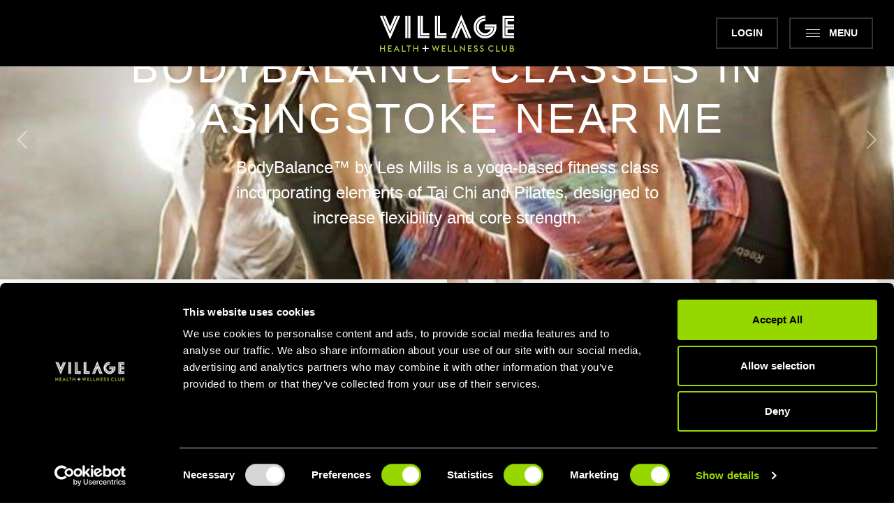

--- FILE ---
content_type: text/html; charset=utf-8
request_url: https://www.villagegym.co.uk/classes/basingstoke-bodybalance/
body_size: 17288
content:


<!DOCTYPE html>
<html lang="en">
<head>
    <script id="Cookiebot" data-cbid="c9262b5c-d7b4-41ee-a63b-82e6c9df0004" type="text/javascript" async src="https://consent.cookiebot.com/uc.js"></script>
    <script src="https://ajax.googleapis.com/ajax/libs/jquery/3.6.1/jquery.min.js"></script>

    
    
        <link href="/sc/7f089977.4c3ef901.05f688c2.1354e4b6.786ae8a5.5d42c370.719d86d4.6476f736.css.v639045710400000000" rel="stylesheet">
    

    <meta http-equiv="Content-type" content="text/html; charset=UTF-8">

    <meta name="viewport" content="width=device-width, initial-scale=1, maximum-scale=1, user-scalable=0">

    
            <title>Les Mills BodyBalance&#x2122; in Basingstoke | BodyBalance Class</title>
            <meta name="description" content="BodyBalance by Les Mills at Village Health &amp; Wellness Club Basingstoke is a yoga-based fitness class incorporating elements of Tai Chi &amp; Pilates. Book today at Village Gym!" />
            <link rel="canonical" href="https://www.villagegym.co.uk/classes/basingstoke-bodybalance/" />
        <meta name="robots" content="FOLLOW, INDEX" />
<meta name="google-site-verification" content="y6Am2vZoY9azCPv_R_GuaWds90w7yQUkbS_8O2P2ejM" />

<script type="application/ld+json">
{
  "@context": "https://schema.org",
  "@type": "Organization",
  "name": "Village Gym",
  "alternateName": "Village Health + Wellness Club",
  "brand": "Village Gym",
  "url": "https://www.villagegym.co.uk/",
  "logo": "https://www.villagegym.co.uk/images/logo.png",
  "aggregateRating": {
  "@type": "AggregateRating",
    "ratingValue": "4.1",
    "reviewCount": "185"
 },
 "sameAs": [
    "https://www.facebook.com/VillageGyms/",
    "https://www.instagram.com/villagegym/",
    "https://www.youtube.com/channel/UCEWZWLnSWdPMPKnkPLgiRxA"
  ]
}
  
</script>

 <!-- Global site tag (gtag.js) - Google Analytics -->
         <script async src=https://www.googletagmanager.com/gtag/js?id=G-0BDG9MZESP></script>
         <script type="text/plain" data-cookieconsent="statistics"> window.dataLayer = window.dataLayer || []; function gtag(){dataLayer.push(arguments);} gtag('js', new Date()); gtag('config', 'G-0BDG9MZESP'); </script>

<!-- Google Tag Manager -->
<script type="text/plain" data-cookieconsent="statistics">
(function(w,d,s,l,i){w[l]=w[l]||[];w[l].push({'gtm.start':
new Date().getTime(),event:'gtm.js'});var f=d.getElementsByTagName(s)[0],
j=d.createElement(s),dl=l!='dataLayer'?'&l='+l:'';j.async=true;j.src=
'https://www.googletagmanager.com/gtm.js?id='+i+dl;f.parentNode.insertBefore(j,f);
})(window,document,'script','dataLayer','GTM-TNQV4TH');</script>
<!-- End Google Tag Manager --><script type="application/ld+json">
{
  "@context": "http://schema.org",
  "@type": "ExerciseAction",
  "name": "Basingstoke Les Mills BodyBalance",
  "exerciseType": "Les Mills BodyBalance",
  "location": {
    "@type": "Place",
    "name": "Village Health & Wellness Club Basingstoke",
    "address": {
      "@type": "PostalAddress",
      "streetAddress": "Basing View",
      "addressLocality": "Basingstoke",
      "postalCode": "RG21 4EA"
    }
  }
}
</script>


        <link rel="shortcut icon" type="image/x-icon" href="/images/favicon.ico" />
    <link rel="apple-touch-icon" sizes="57x57" href="/images/largetile.png?width=57&amp;height=57">
    <link rel="apple-touch-icon" sizes="60x60" href="/images/largetile.png?width=60&amp;height=60">
    <link rel="apple-touch-icon" sizes="72x72" href="/images/largetile.png?width=72&amp;height=72">
    <link rel="apple-touch-icon" sizes="76x76" href="/images/largetile.png?width=76&amp;height=76">
    <link rel="apple-touch-icon" sizes="114x114" href="/images/largetile.png?width=114&amp;height=114">
    <link rel="apple-touch-icon" sizes="120x120" href="/images/largetile.png?width=120&amp;height=120">
    <link rel="apple-touch-icon" sizes="144x144" href="/images/largetile.png?width=144&amp;height=144">
    <link rel="apple-touch-icon" sizes="152x152" href="/images/largetile.png?width=152&amp;height=152">
    <link rel="apple-touch-icon" sizes="180x180" href="/images/largetile.png?width=180&amp;height=180">
    <link rel="icon" type="image/png" sizes="16x16" href="/images/largetile.png?width=16&amp;height=16">
    <link rel="icon" type="image/png" sizes="32x32" href="/images/largetile.png?width=32&amp;height=32">
    <link rel="icon" type="image/png" sizes="96x96" href="/images/largetile.png?width=96&amp;height=96">
    <link rel="icon" type="image/png" sizes="192x192" href="/images/largetile.png?width=192&amp;height=192">
    <meta name="msapplication-square70x70logo" content="/images/largetile.png?width=70&height=70" />
    <meta name="msapplication-square150x150logo" content="/images/largetile.png?width=150&height=150" />
    <meta name="msapplication-wide310x150logo" content="/images/widetile.png" />
    <meta name="msapplication-square310x310logo" content="/images/largetile.png?width=310&height=310" />
    
    
  

</head>
<body class="page ">

    
  <!-- Google Tag Manager (noscript) -->
  <noscript>
      <iframe src="https://www.googletagmanager.com/ns.html?id=GTM-TNQV4TH" height="0" width="0" style="display:none;visibility:hidden"></iframe>
  </noscript>
  <!-- End Google Tag Manager (noscript) -->



    



<div class="header">
    <div class="row h-100">
        <div class="col-8 d-none d-lg-block">
            
        </div>

        <div class="col-8 h-100 d-flex align-items-center justify-content-lg-center logo-container">
            <a href="/">
                <img class="logo" src="/images/logo.svg" />
            </a>
        </div>

        <div class="col-lg-8 col-16">
            
<nav class="navigation">
    <a v-on:click="toggleMenu()" class="expand w-text dg-borders ms-xl-2 ms-1" v-bind:class="{ 'active' : isMenuActive }">
        <em>Menu</em>
        <span class="line top"></span>
        <span class="line mid"></span>
        <span class="line bottom"></span>
    </a>

        <div class="reveal" v-bind:class="{ 'active' : isMenuActive }">
                <h2 class="navigation__menu-title vflex medium size-45">
                    <a href="/">Village Gym</a>
                </h2>

        <ul class="">
                        <li class="has-child  ">
                            
                                <a href="/locations/"
                                   class="">
                                    <span>Choose a club</span>
                                </a>

                                <i v-on:click="clickedMenuItem($event)" class="arrow down"></i>
                                <ul class="sublist">

                                                <li>
                                                    <a href="/locations/aberdeen/" class="">
                                                        <span>Aberdeen</span>
                                                    </a>
                                                </li>
                                                <li>
                                                    <a href="/locations/ashton-moss/" class="">
                                                        <span>Ashton Moss</span>
                                                    </a>
                                                </li>
                                                <li>
                                                    <a href="/locations/basingstoke/" class="">
                                                        <span>Basingstoke</span>
                                                    </a>
                                                </li>
                                                <li>
                                                    <a href="/locations/blackpool/" class="">
                                                        <span>Blackpool</span>
                                                    </a>
                                                </li>
                                                <li>
                                                    <a href="/locations/bournemouth/" class="">
                                                        <span>Bournemouth</span>
                                                    </a>
                                                </li>
                                                <li>
                                                    <a href="/locations/bracknell/" class="">
                                                        <span>Bracknell</span>
                                                    </a>
                                                </li>
                                                <li>
                                                    <a href="/locations/bristol/" class="">
                                                        <span>Bristol</span>
                                                    </a>
                                                </li>
                                                <li>
                                                    <a href="/locations/bury/" class="">
                                                        <span>Bury</span>
                                                    </a>
                                                </li>
                                                <li>
                                                    <a href="/locations/cardiff/" class="">
                                                        <span>Cardiff</span>
                                                    </a>
                                                </li>
                                                <li>
                                                    <a href="/locations/cheadle/" class="">
                                                        <span>Cheadle</span>
                                                    </a>
                                                </li>
                                                <li>
                                                    <a href="/locations/coventry/" class="">
                                                        <span>Coventry</span>
                                                    </a>
                                                </li>
                                                <li>
                                                    <a href="/locations/dudley/" class="">
                                                        <span>Dudley</span>
                                                    </a>
                                                </li>
                                                <li>
                                                    <a href="/locations/eastleigh-near-southampton/" class="">
                                                        <span>Eastleigh Near Southampton</span>
                                                    </a>
                                                </li>
                                                <li>
                                                    <a href="/locations/edinburgh/" class="">
                                                        <span>Edinburgh</span>
                                                    </a>
                                                </li>
                                                <li>
                                                    <a href="/locations/farnborough/" class="">
                                                        <span>Farnborough</span>
                                                    </a>
                                                </li>
                                                <li>
                                                    <a href="/locations/glasgow/" class="">
                                                        <span>Glasgow</span>
                                                    </a>
                                                </li>
                                                <li>
                                                    <a href="/locations/hull/" class="">
                                                        <span>Hull</span>
                                                    </a>
                                                </li>
                                                <li>
                                                    <a href="/locations/hyde/" class="">
                                                        <span>Hyde</span>
                                                    </a>
                                                </li>
                                                <li>
                                                    <a href="/locations/leeds-north/" class="">
                                                        <span>Leeds North</span>
                                                    </a>
                                                </li>
                                                <li>
                                                    <a href="/locations/leeds-south/" class="">
                                                        <span>Leeds South</span>
                                                    </a>
                                                </li>
                                                <li>
                                                    <a href="/locations/liverpool/" class="">
                                                        <span>Liverpool</span>
                                                    </a>
                                                </li>
                                                <li>
                                                    <a href="/locations/maidstone/" class="">
                                                        <span>Maidstone</span>
                                                    </a>
                                                </li>
                                                <li>
                                                    <a href="/locations/newcastle/" class="">
                                                        <span>Newcastle</span>
                                                    </a>
                                                </li>
                                                <li>
                                                    <a href="/locations/nottingham/" class="">
                                                        <span>Nottingham</span>
                                                    </a>
                                                </li>
                                                <li>
                                                    <a href="/locations/portsmouth/" class="">
                                                        <span>Portsmouth</span>
                                                    </a>
                                                </li>
                                                <li>
                                                    <a href="/locations/reading/" class="">
                                                        <span>Reading</span>
                                                    </a>
                                                </li>
                                                <li>
                                                    <a href="/locations/solihull/" class="">
                                                        <span>Solihull</span>
                                                    </a>
                                                </li>
                                                <li>
                                                    <a href="/locations/st-davids-park/" class="">
                                                        <span>St Davids Park</span>
                                                    </a>
                                                </li>
                                                <li>
                                                    <a href="/locations/swansea/" class="">
                                                        <span>Swansea</span>
                                                    </a>
                                                </li>
                                                <li>
                                                    <a href="/locations/swindon/" class="">
                                                        <span>Swindon</span>
                                                    </a>
                                                </li>
                                                <li>
                                                    <a href="/locations/walsall/" class="">
                                                        <span>Walsall</span>
                                                    </a>
                                                </li>
                                                <li>
                                                    <a href="/locations/warrington/" class="">
                                                        <span>Warrington</span>
                                                    </a>
                                                </li>
                                                <li>
                                                    <a href="/locations/watford/" class="">
                                                        <span>Watford</span>
                                                    </a>
                                                </li>
                                                <li>
                                                    <a href="/locations/wirral/" class="">
                                                        <span>Wirral</span>
                                                    </a>
                                                </li>
                                                <li>
                                                    <a href="/locations/sheffield/" class="">
                                                        <span>Sheffield</span>
                                                    </a>
                                                </li>
                                </ul>
                        </li>
                        <li class="  ">
                            
                                <a href="/offers/"
                                   class="">
                                    <span>Offers</span>
                                </a>

                        </li>
                        <li class="  ">
                            
                                <a href="/gym/fitness-consultation/"
                                   class="">
                                    <span>Fitness Consultation</span>
                                </a>

                        </li>
                        <li class="has-child  ">
                            
                                <a href="/classes/"
                                   class="active">
                                    <span>Classes</span>
                                </a>

                                <i v-on:click="clickedMenuItem($event)" class="arrow down"></i>
                                <ul class="sublist">

                                                <li>
                                                    <a href="/classes/air/" class="">
                                                        <span>Air</span>
                                                    </a>
                                                </li>
                                                <li>
                                                    <a href="/classes/air-unboxed/" class="">
                                                        <span>Air UNBOXED</span>
                                                    </a>
                                                </li>
                                                <li>
                                                    <a href="/classes/aqua-aerobics/" class="">
                                                        <span>Aqua Aerobics</span>
                                                    </a>
                                                </li>
                                                <li>
                                                    <a href="/classes/boxercise/" class="">
                                                        <span>Boxercise</span>
                                                    </a>
                                                </li>
                                                <li>
                                                    <a href="/classes/boxfit/" class="">
                                                        <span>Boxfit</span>
                                                    </a>
                                                </li>
                                                <li>
                                                    <a href="/classes/box-n-burn/" class="">
                                                        <span>Box N Burn</span>
                                                    </a>
                                                </li>
                                                <li>
                                                    <a href="/classes/build/" class="">
                                                        <span>Build</span>
                                                    </a>
                                                </li>
                                                <li>
                                                    <a href="/classes/burn/" class="">
                                                        <span>Burn</span>
                                                    </a>
                                                </li>
                                                <li>
                                                    <a href="/classes/burn-aero/" class="">
                                                        <span>Burn AERO</span>
                                                    </a>
                                                </li>
                                                <li>
                                                    <a href="/classes/burn-hiit/" class="">
                                                        <span>Burn HIIT</span>
                                                    </a>
                                                </li>
                                                <li>
                                                    <a href="/classes/circuits/" class="">
                                                        <span>Circuits</span>
                                                    </a>
                                                </li>
                                                <li>
                                                    <a href="/classes/fighting-fit/" class="">
                                                        <span>Fighting Fit</span>
                                                    </a>
                                                </li>
                                                <li>
                                                    <a href="/classes/float-fit/" class="">
                                                        <span>Float Fit</span>
                                                    </a>
                                                </li>
                                                <li>
                                                    <a href="/classes/h2ofit/" class="">
                                                        <span>H2OFit</span>
                                                    </a>
                                                </li>
                                                <li>
                                                    <a href="/classes/hiit-step/" class="">
                                                        <span>HIIT Step</span>
                                                    </a>
                                                </li>
                                                <li>
                                                    <a href="/classes/legs-bums-and-tums/" class="">
                                                        <span>Legs, Bums and Tums</span>
                                                    </a>
                                                </li>
                                                <li>
                                                    <a href="/classes/les-mills-bodyattack/" class="">
                                                        <span>Les Mills BodyAttack</span>
                                                    </a>
                                                </li>
                                                <li>
                                                    <a href="/classes/les-mills-bodybalance/" class="">
                                                        <span>Les Mills BodyBalance</span>
                                                    </a>
                                                </li>
                                                <li>
                                                    <a href="/classes/les-mills-bodycombat/" class="">
                                                        <span>Les Mills BodyCombat</span>
                                                    </a>
                                                </li>
                                                <li>
                                                    <a href="/classes/les-mills-bodyjam/" class="">
                                                        <span>Les Mills BodyJam</span>
                                                    </a>
                                                </li>
                                                <li>
                                                    <a href="/classes/les-mills-bodypump/" class="">
                                                        <span>Les Mills BodyPump</span>
                                                    </a>
                                                </li>
                                                <li>
                                                    <a href="/classes/les-mills-bodypump-heavy/" class="">
                                                        <span>Les Mills BodyPump Heavy</span>
                                                    </a>
                                                </li>
                                                <li>
                                                    <a href="/classes/les-mills-bodystep/" class="">
                                                        <span>Les Mills BodyStep</span>
                                                    </a>
                                                </li>
                                                <li>
                                                    <a href="/classes/les-mills-core/" class="">
                                                        <span>Les Mills Core</span>
                                                    </a>
                                                </li>
                                                <li>
                                                    <a href="/classes/les-mills-dance/" class="">
                                                        <span>Les Mills Dance</span>
                                                    </a>
                                                </li>
                                                <li>
                                                    <a href="/classes/les-mills-grit-athletic/" class="">
                                                        <span>Les Mills Grit Athletic</span>
                                                    </a>
                                                </li>
                                                <li>
                                                    <a href="/classes/les-mills-grit-cardio/" class="">
                                                        <span>Les Mills Grit Cardio</span>
                                                    </a>
                                                </li>
                                                <li>
                                                    <a href="/classes/les-mills-grit-strength/" class="">
                                                        <span>Les Mills Grit Strength</span>
                                                    </a>
                                                </li>
                                                <li>
                                                    <a href="/classes/les-mills-pilates/" class="">
                                                        <span>Les Mills Pilates</span>
                                                    </a>
                                                </li>
                                                <li>
                                                    <a href="/classes/les-mills-rpm/" class="">
                                                        <span>Les Mills RPM</span>
                                                    </a>
                                                </li>
                                                <li>
                                                    <a href="/classes/les-mills-shapes/" class="">
                                                        <span>Les Mills Shapes</span>
                                                    </a>
                                                </li>
                                                <li>
                                                    <a href="/classes/les-mills-strength-development/" class="">
                                                        <span>Les Mills Strength Development</span>
                                                    </a>
                                                </li>
                                                <li>
                                                    <a href="/classes/les-mills-sprint/" class="">
                                                        <span>Les Mills Sprint</span>
                                                    </a>
                                                </li>
                                                <li>
                                                    <a href="/classes/les-mills-the-trip/" class="">
                                                        <span>Les Mills The Trip</span>
                                                    </a>
                                                </li>
                                                <li>
                                                    <a href="/classes/les-mills-tone/" class="">
                                                        <span>Les Mills Tone</span>
                                                    </a>
                                                </li>
                                                <li>
                                                    <a href="/classes/les-mills-virtual/" class="">
                                                        <span>Les Mills Virtual</span>
                                                    </a>
                                                </li>
                                                <li>
                                                    <a href="/classes/les-mills-yoga/" class="">
                                                        <span>Les Mills Yoga</span>
                                                    </a>
                                                </li>
                                                <li>
                                                    <a href="/classes/liftnload/" class="">
                                                        <span>LiftNLoad</span>
                                                    </a>
                                                </li>
                                                <li>
                                                    <a href="/classes/metafit/" class="">
                                                        <span>Metafit</span>
                                                    </a>
                                                </li>
                                                <li>
                                                    <a href="/classes/pilates/" class="">
                                                        <span>Pilates</span>
                                                    </a>
                                                </li>
                                                <li>
                                                    <a href="/classes/reformer-pilates/" class="">
                                                        <span>Reformer Pilates</span>
                                                    </a>
                                                </li>
                                                <li>
                                                    <a href="/classes/ravin-fit/" class="">
                                                        <span>Ravin Fit</span>
                                                    </a>
                                                </li>
                                                <li>
                                                    <a href="/classes/step-aerobics/" class="">
                                                        <span>Step Aerobics</span>
                                                    </a>
                                                </li>
                                                <li>
                                                    <a href="/classes/tai-chi/" class="">
                                                        <span>Tai Chi</span>
                                                    </a>
                                                </li>
                                                <li>
                                                    <a href="/classes/v-cycle/" class="">
                                                        <span>V CYCLE</span>
                                                    </a>
                                                </li>
                                                <li>
                                                    <a href="/classes/yoga/" class="">
                                                        <span>Yoga</span>
                                                    </a>
                                                </li>
                                                <li>
                                                    <a href="/classes/zumba/" class="">
                                                        <span>Zumba</span>
                                                    </a>
                                                </li>
                                                <li>
                                                    <a href="/classes/aqua-zumba/" class="">
                                                        <span>Aqua Zumba</span>
                                                    </a>
                                                </li>
                                                <li>
                                                    <a href="/classes/reading-yoga/" class="">
                                                        <span>Reading Yoga</span>
                                                    </a>
                                                </li>
                                </ul>
                        </li>
                        <li class="  ">
                            
                                <a href="/village-exclusives/"
                                   class="">
                                    <span>Village Exclusives</span>
                                </a>

                        </li>
                        <li class="  ">
                            
                                <a href="/memberships/"
                                   class="">
                                    <span>Membership Options</span>
                                </a>

                        </li>
                        <li class="  ">
                            
                                <a href="/fitness-class-timetables/"
                                   class="">
                                    <span>Class Timetables</span>
                                </a>

                        </li>
                        <li class="  ">
                            
                                <a href="/pt/"
                                   class="">
                                    <span>Personal Training</span>
                                </a>

                        </li>
                        <li class="has-child  ">
                            
                                <a href="/gym/"
                                   class="">
                                    <span>Gym</span>
                                </a>

                                <i v-on:click="clickedMenuItem($event)" class="arrow down"></i>
                                <ul class="sublist">

                                                <li>
                                                    <a href="/gym/resistance/" class="">
                                                        <span>Resistance</span>
                                                    </a>
                                                </li>
                                                <li>
                                                    <a href="/gym/weights/" class="">
                                                        <span>Weights</span>
                                                    </a>
                                                </li>
                                                <li>
                                                    <a href="/gym/cardio/" class="">
                                                        <span>Cardio</span>
                                                    </a>
                                                </li>
                                                <li>
                                                    <a href="/gym/functional/" class="">
                                                        <span>Functional</span>
                                                    </a>
                                                </li>
                                                <li>
                                                    <a href="/gym/myzone/" class="">
                                                        <span>Myzone</span>
                                                    </a>
                                                </li>
                                                <li>
                                                    <a href="/gym/fitness-consultation/" class="">
                                                        <span>Fitness Consultation</span>
                                                    </a>
                                                </li>
                                                <li>
                                                    <a href="/gym/biostrength/" class="">
                                                        <span>Biostrength</span>
                                                    </a>
                                                </li>
                                </ul>
                        </li>
                        <li class="has-child  ">
                            
                                <a href="/pool-wellness/"
                                   class="">
                                    <span>Wellness</span>
                                </a>

                                <i v-on:click="clickedMenuItem($event)" class="arrow down"></i>
                                <ul class="sublist">

                                                <li>
                                                    <a href="/pool-wellness/sauna/" class="">
                                                        <span>Sauna</span>
                                                    </a>
                                                </li>
                                                <li>
                                                    <a href="/pool-wellness/steam/" class="">
                                                        <span>Steam</span>
                                                    </a>
                                                </li>
                                                <li>
                                                    <a href="/pool-wellness/spa/" class="">
                                                        <span>Spa</span>
                                                    </a>
                                                </li>
                                                <li>
                                                    <a href="/pool-wellness/cold-plunge/" class="">
                                                        <span>Cold Plunge</span>
                                                    </a>
                                                </li>
                                </ul>
                        </li>
                        <li class="has-child  ">
                            
                                <a href="/swimming/"
                                   class="">
                                    <span>Swimming</span>
                                </a>

                                <i v-on:click="clickedMenuItem($event)" class="arrow down"></i>
                                <ul class="sublist">
                                                    <li>
                                                        <a href="/swimming/swimming-lessons-for-toddlers/" class="   ">
                                                            <span>Swimming Lessons For Toddlers</span>
                                                        </a>
                                                    </li>

                                </ul>
                        </li>
                        <li class="  ">
                            
                                <a href="/locations/reading/"
                                   class="">
                                    <span>Reading</span>
                                </a>

                        </li>
                        <li class="  ">
                            
                                <a href="/memberbenefits/"
                                   class="">
                                    <span>Member Benefits</span>
                                </a>

                        </li>
                        <li class="  ">
                            
                                <a href="/blog/"
                                   class="">
                                    <span>Blog</span>
                                </a>

                        </li>
        </ul>

        <ul class="">
                        <li class="  ">
                            
                                <a href="/sign-up/"
                                   class="">
                                    <span>Join Today</span>
                                </a>

                        </li>
                        <li class="  ">
                            




            <button id="login-provider-btn" class="w-text dg-borders transition-animation login" onclick="location.href='/login/'">Member Login</button>



      
                        </li>
                        <li class=" d-none ">
                            
                                <a href="/member/"
                                   class="">
                                    <span>My Village</span>
                                </a>

                        </li>
                        <li class=" d-none ">
                            
                                <a href="/member/class-timetable/"
                                   class="">
                                    <span>Class Timetable</span>
                                </a>

                        </li>
                        <li class=" d-none ">
                            
                                <a href="/member/my-account/"
                                   class="">
                                    <span>My Account</span>
                                </a>

                        </li>
                        <li class=" d-none ">
                            
                                <a href="/member/my-classes/"
                                   class="">
                                    <span>My Classes</span>
                                </a>

                        </li>
                        <li class=" d-none ">
                            
                                <a href="/locations/##memberclub##"
                                   class="">
                                    <span>My Club</span>
                                </a>

                        </li>
                        <li class="  ">
                            
                                <a href="/facilities/"
                                   class="">
                                    <span>Facilities</span>
                                </a>

                        </li>
        </ul>

        <ul class="tertiary">
                        <li class="  ">
                            
                                <a href="/contact-us/"
                                   class="">
                                    <span>Contact</span>
                                </a>

                        </li>
                        <li class="  ">
                            
                                <a href="/frequently-asked-questions/"
                                   class="">
                                    <span>FAQs</span>
                                </a>

                        </li>
                        <li class="  ">
                            
                                <a href="/terms-conditions/"
                                   class="">
                                    <span>Terms &amp; Conditions</span>
                                </a>

                        </li>
                        <li class="  ">
                            
                                <a href="/privacy-policy/"
                                   class="">
                                    <span>Privacy</span>
                                </a>

                        </li>
                        <li class="  ">
                            
                                <a href="/locations/"
                                   class="">
                                    <span>Gyms Near Me</span>
                                </a>

                        </li>
                        <li class="  ">
                            
                                <a href="/gyms-in-leeds/"
                                   class="">
                                    <span>Gyms in Leeds</span>
                                </a>

                        </li>
                        <li class="  ">
                            
                                <a href="/gyms-in-birmingham/"
                                   class="">
                                    <span>Gyms in Birmingham</span>
                                </a>

                        </li>
                        <li class="  ">
                            
                                <a href="/gyms-in-manchester/"
                                   class="">
                                    <span>Gyms in Manchester</span>
                                </a>

                        </li>
                        <li class="  ">
                            
                                <a href="/classes/"
                                   class="">
                                    <span>Local Fitness Classes</span>
                                </a>

                        </li>
                        <li class="  ">
                            
                                <a href="https://www.village-hotels.co.uk" target="_blank"
                                   class="">
                                    <span>Village Hotels</span>
                                </a>

                        </li>
        </ul>

        </div>

    



            <button id="login-provider-btn" class="w-text dg-borders transition-animation login mx-xl-2 mx-1" onclick="location.href='/login/'">Login</button>



      

</nav>


        </div>
    </div>
</div>









<div class="light-window-overlay"></div>


<div class="components">


        <div class="component-wrapper">



            


    <div id="ddjhqd" class="component b-banner-slider p-0 ">
        <div id="carousel-banner-ddjhqd" class="carousel slide carousel-fade" data-bs-ride="carousel">
            <div class="carousel-inner">


                        <div class="carousel-item banner-small bg-dark-gray active   ">

                            <div class="carousel-item-inner position-relative w-100 h-100 d-flex just-content-center align-items-center">

                                    


<div class="block-list">

        


    <div class="image-block">

<span role="img" class="has-bg-image bg-full bg-image-desktop" style="background-image:url('/media/1156/compressjpgglobal_bb_02_b_214-1-1-body-balance__1545922374_81143223195_compressed.jpg?width=1920&height=400&v=1d95018b10062d0')" ></span><span role="img" class="has-bg-image bg-full bg-image-laptop" style="background-image:url('/media/1156/compressjpgglobal_bb_02_b_214-1-1-body-balance__1545922374_81143223195_compressed.jpg?width=1299&height=300&v=1d95018b10062d0')" ></span><span role="img" class="has-bg-image bg-full bg-image-smallLaptop" style="background-image:url('/media/1156/compressjpgglobal_bb_02_b_214-1-1-body-balance__1545922374_81143223195_compressed.jpg?width=1199&height=250&v=1d95018b10062d0')" ></span><span role="img" class="has-bg-image bg-full bg-image-tablet" style="background-image:url('/media/1156/compressjpgglobal_bb_02_b_214-1-1-body-balance__1545922374_81143223195_compressed.jpg?width=991&height=250&v=1d95018b10062d0')" ></span><span role="img" class="has-bg-image bg-full bg-image-smallTablet" style="background-image:url('/media/1156/compressjpgglobal_bb_02_b_214-1-1-body-balance__1545922374_81143223195_compressed.jpg?width=768&height=250&v=1d95018b10062d0')" ></span><span role="img" class="has-bg-image bg-full bg-image-mobile" style="background-image:url('/media/1156/compressjpgglobal_bb_02_b_214-1-1-body-balance__1545922374_81143223195_compressed.jpg?width=500&height=250&v=1d95018b10062d0')" ></span>    </div>


</div>

                                <div v-cloak class="text-container " data-aos="fade-up" data-aos-delay="700" data-aos-duration="700">

                                    <div v-if="selectedGoals.length" v-cloak class="goals-container justify-content-center flex-wrap mb-4">
                                        <div v-if="selectedGoals.includes('strengthen')" class="goals-icon-container">
                                            <img src="/images/icons/goals-weight-white.svg" class="goals-icon" alt="Strength icon" />
                                            <i class="fa-solid fa-plus"></i>
                                        </div>

                                        <div v-if="selectedGoals.includes('socialise')" class="goals-icon-container">
                                            <img src="/images/icons/goals-social-white.svg" class="goals-icon" alt="Socialise icon" />
                                            <i class="fa-solid fa-plus"></i>
                                        </div>

                                        <div v-if="selectedGoals.includes('maintain')" class="goals-icon-container">
                                            <img src="/images/icons/goals-trainer-white.svg" class="goals-icon" alt="Maintain icon" />
                                            <i class="fa-solid fa-plus"></i>
                                        </div>

                                        <div v-if="selectedGoals.includes('lose weight')" class="goals-icon-container">
                                            <img src="/images/icons/goals-scales-white.svg" class="goals-icon" alt="Lose weight icon" />
                                            <i class="fa-solid fa-plus"></i>
                                        </div>

                                        <div v-if="selectedGoals.includes('get started')" class="goals-icon-container">
                                            <img src="/images/icons/goals-mobile-graph-white.svg" class="goals-icon" alt="Get started icon" />
                                        </div>

                                    </div>

<h1 class='banner' >BODYBALANCE CLASSES IN BASINGSTOKE NEAR ME</h1>
                                    <div class="info">
<p><span class="intro">BodyBalance™ by Les Mills is a yoga-based fitness class incorporating elements of Tai Chi and Pilates, designed to increase flexibility and core strength.</span></p>                                    </div>

                                    

                                </div>
                            </div>

                        </div>

              

            </div>

                <button class="carousel-control-prev" type="button" data-bs-target="#carousel-banner-ddjhqd" data-bs-slide="prev">
                    <span class="carousel-control-prev-icon" aria-hidden="true"></span>
                    <span class="visually-hidden">Previous</span>
                </button>
                <button class="carousel-control-next" type="button" data-bs-target="#carousel-banner-ddjhqd" data-bs-slide="next">
                    <span class="carousel-control-next-icon" aria-hidden="true"></span>
                    <span class="visually-hidden">Next</span>
                </button>

        </div>
    </div>
    <script type="module" src="/scripts/banner-slider.js"></script>



        </div>
        <div class="component-wrapper">



            


    <div class="component b-double-pod-section p-0 ">

        <div class="row g-0 flex-grow-1 flex-md-row ">

                <div class="col-24 col-md-12 d-flex ">

                    <div class="pod">
                        <div class="pod-inner  h-100">


                                <div class="pod-text  w-100 " data-aos="zoom-in" data-delay="500">
<h2 class="vflex bold size-40 text-uppercase">LES MILLS BODYBALANCE IN BASINGSTOKE</h2>
<p>Calling the yoga bunnies of <a href="/locations/basingstoke/" title="Basingstoke">Basingstoke</a>! If you love holistic fitness, our Basingstoke BodyBalance<span>™</span> class<span> by Les Mills</span> is one not to miss!</p>
<p>Set in our brand new fitness class studio, our BodyBalance class is designed to <span>strengthen </span>the body and calm the mind.</p>
<p>We'll work on your flexibility, through bending and stretching using a number of yoga moves, plus elements of Tai Chi and Pilates.</p>
                                    

                                </div>

                        </div>
                    </div>
                </div>
                <div class="col-24 col-md-12 d-flex ">

                    <div class="pod">
                        <div class="pod-inner p-0 ">

                                <div class="d-none d-md-block">
                                    


<div class="block-list">

        


    <div class="image-block">

<span role="img" class="has-bg-image bg-full bg-image-desktop" style="background-image:url('/media/3151/les_mills_tone.jpeg?width=960&height=960&v=1d9501905c0dbb0')" ></span><span role="img" class="has-bg-image bg-full bg-image-laptop" style="background-image:url('/media/3151/les_mills_tone.jpeg?width=700&height=700&v=1d9501905c0dbb0')" ></span><span role="img" class="has-bg-image bg-full bg-image-smallLaptop" style="background-image:url('/media/3151/les_mills_tone.jpeg?width=600&height=600&v=1d9501905c0dbb0')" ></span><span role="img" class="has-bg-image bg-full bg-image-tablet" style="background-image:url('/media/3151/les_mills_tone.jpeg?width=500&height=500&v=1d9501905c0dbb0')" ></span><span role="img" class="has-bg-image bg-full bg-image-smallTablet" style="background-image:url('/media/3151/les_mills_tone.jpeg?width=768&height=768&v=1d9501905c0dbb0')" ></span><span role="img" class="has-bg-image bg-full bg-image-mobile" style="background-image:url('/media/3151/les_mills_tone.jpeg?width=575&height=575&v=1d9501905c0dbb0')" ></span>    </div>


</div>
                                </div>
                                <div class="d-md-none">
                                    


<div class="block-list">

        


    <div class="image-block">

<picture>
<source media="(min-width: 1920px)" srcset="/media/3151/les_mills_tone.jpeg?width=1450&height=1450&v=1d9501905c0dbb0" >
<source media="(min-width: 1400px)" srcset="/media/3151/les_mills_tone.jpeg?width=960&height=960&v=1d9501905c0dbb0" >
<source media="(min-width: 1200px)" srcset="/media/3151/les_mills_tone.jpeg?width=700&height=700&v=1d9501905c0dbb0" >
<source media="(min-width: 991px)" srcset="/media/3151/les_mills_tone.jpeg?width=600&height=600&v=1d9501905c0dbb0" >
<source media="(min-width: 767px)" srcset="/media/3151/les_mills_tone.jpeg?width=500&height=500&v=1d9501905c0dbb0" >
<source media="(min-width: 575px)" srcset="/media/3151/les_mills_tone.jpeg?width=768&height=768&v=1d9501905c0dbb0" >
<source media="(min-width: 320px)" srcset="/media/3151/les_mills_tone.jpeg?width=575&height=575&v=1d9501905c0dbb0" >
<img loading="lazy" src="/media/3151/les_mills_tone.jpeg" >
</picture>
    </div>


</div>
                                </div>                                

                                <div class="pod-text position-absolute w-100 " data-aos="zoom-in" data-delay="500">


                                    

                                </div>

                        </div>
                    </div>
                </div>

        </div>
    </div>



        </div>
        <div class="component-wrapper">



            


    <div class="component b-double-pod-section p-0 ">

        <div class="row g-0 flex-grow-1 flex-md-row flex-column-reverse">

                <div class="col-24 col-md-12 d-flex bg-black">

                    <div class="pod">
                        <div class="pod-inner p-0 ">

                                <div class="d-none d-md-block">
                                    


<div class="block-list">

        


    <div class="image-block">

<span role="img" class="has-bg-image bg-full bg-image-desktop" style="background-image:url('/media/2852/virtual-bodybalance.jpg?width=960&height=960&v=1d9501907e198d0')" ></span><span role="img" class="has-bg-image bg-full bg-image-laptop" style="background-image:url('/media/2852/virtual-bodybalance.jpg?width=700&height=700&v=1d9501907e198d0')" ></span><span role="img" class="has-bg-image bg-full bg-image-smallLaptop" style="background-image:url('/media/2852/virtual-bodybalance.jpg?width=600&height=600&v=1d9501907e198d0')" ></span><span role="img" class="has-bg-image bg-full bg-image-tablet" style="background-image:url('/media/2852/virtual-bodybalance.jpg?width=500&height=500&v=1d9501907e198d0')" ></span><span role="img" class="has-bg-image bg-full bg-image-smallTablet" style="background-image:url('/media/2852/virtual-bodybalance.jpg?width=768&height=768&v=1d9501907e198d0')" ></span><span role="img" class="has-bg-image bg-full bg-image-mobile" style="background-image:url('/media/2852/virtual-bodybalance.jpg?width=575&height=575&v=1d9501907e198d0')" ></span>    </div>


</div>
                                </div>
                                <div class="d-md-none">
                                    


<div class="block-list">

        


    <div class="image-block">

<picture>
<source media="(min-width: 1920px)" srcset="/media/2852/virtual-bodybalance.jpg?width=1450&height=1450&v=1d9501907e198d0" >
<source media="(min-width: 1400px)" srcset="/media/2852/virtual-bodybalance.jpg?width=960&height=960&v=1d9501907e198d0" >
<source media="(min-width: 1200px)" srcset="/media/2852/virtual-bodybalance.jpg?width=700&height=700&v=1d9501907e198d0" >
<source media="(min-width: 991px)" srcset="/media/2852/virtual-bodybalance.jpg?width=600&height=600&v=1d9501907e198d0" >
<source media="(min-width: 767px)" srcset="/media/2852/virtual-bodybalance.jpg?width=500&height=500&v=1d9501907e198d0" >
<source media="(min-width: 575px)" srcset="/media/2852/virtual-bodybalance.jpg?width=768&height=768&v=1d9501907e198d0" >
<source media="(min-width: 320px)" srcset="/media/2852/virtual-bodybalance.jpg?width=575&height=575&v=1d9501907e198d0" >
<img loading="lazy" src="/media/2852/virtual-bodybalance.jpg" >
</picture>
    </div>


</div>
                                </div>                                

                                <div class="pod-text position-absolute w-100 d-none" data-aos="zoom-in" data-delay="500">


                                    

                                </div>

                                
<div id="urgkot" class="light-window">
    <div v-if="!isActive" class="light-window-inner" v-on:click="openModal()">
        <i class="fa-solid fa-play"></i>

        <span class="link vflex medium border-green white">PLAY</span>

        <span class="overlay"></span>

    </div>

    <div v-if="isActive" v-cloak class="light-window-content container">
            <div v-cloak class="d-flex justify-content-between">
                

                <i v-on:click="closeModal()" class="fa-solid fa-close white cursor-pointer ms-auto mb-3"></i>
            </div>
            


<div class="block-list">

        


    <div class="vimeo-block">
            <iframe src="https://player.vimeo.com/video/316058134?title=0&byline=0&portrait=0&background=0&muted=0&autoplay=0&autopause=0&loop=0" class="iframeVimeo" frameborder="0" webkitallowfullscreen mozallowfullscreen allowfullscreen allowfullscreenallow="autoplay" allow="autoplay"></iframe>
    </div>


</div>
    </div>
</div>

<script type="module" src="/scripts/light-window.js"></script>
                        </div>
                    </div>
                </div>
                <div class="col-24 col-md-12 d-flex bg-white">

                    <div class="pod">
                        <div class="pod-inner  h-100">


                                <div class="pod-text  w-100 " data-aos="zoom-in" data-delay="500">
<h2 class="vflex bold size-40 text-uppercase">Get Ready To BodyBalance Basingstoke!</h2>
<p>Breathing control is a key element to our BodyBalance class, so our expert <span>fitness </span>instructors will coach you on breathing technique to get the very best from your workout.</p>
<p>You'll enjoy exercises inspired by Tai Chi, Pilates and Yoga, for a toning workout that won't leave you feeling flat. Not only a great way to strengthen the body, you’ll leave our BodyBalance<span>™</span> class feeling calm and pretty content too!</p>
                                    
<div class="button-container">

            <a class="link vflex medium border-green black" href="/login/"  >

                BOOK YOUR BODYBALANCE CLASS
            </a>

</div>

                                </div>

                        </div>
                    </div>
                </div>

        </div>
    </div>



        </div>
        <div class="component-wrapper">



            


    <div id="edcgun" class="component b-banner-slider p-0 ">
        <div id="carousel-banner-edcgun" class="carousel slide carousel-fade" data-bs-ride="carousel">
            <div class="carousel-inner">


                        <div class="carousel-item banner-large bg-white active no-media  ">

                            <div class="carousel-item-inner position-relative w-100 h-100 d-flex just-content-center align-items-center">

                                    


<div class="block-list">


</div>

                                <div v-cloak class="text-container " data-aos="fade-up" data-aos-delay="700" data-aos-duration="700">

                                    <div v-if="selectedGoals.length" v-cloak class="goals-container justify-content-center flex-wrap mb-4">
                                        <div v-if="selectedGoals.includes('strengthen')" class="goals-icon-container">
                                            <img src="/images/icons/goals-weight-white.svg" class="goals-icon" alt="Strength icon" />
                                            <i class="fa-solid fa-plus"></i>
                                        </div>

                                        <div v-if="selectedGoals.includes('socialise')" class="goals-icon-container">
                                            <img src="/images/icons/goals-social-white.svg" class="goals-icon" alt="Socialise icon" />
                                            <i class="fa-solid fa-plus"></i>
                                        </div>

                                        <div v-if="selectedGoals.includes('maintain')" class="goals-icon-container">
                                            <img src="/images/icons/goals-trainer-white.svg" class="goals-icon" alt="Maintain icon" />
                                            <i class="fa-solid fa-plus"></i>
                                        </div>

                                        <div v-if="selectedGoals.includes('lose weight')" class="goals-icon-container">
                                            <img src="/images/icons/goals-scales-white.svg" class="goals-icon" alt="Lose weight icon" />
                                            <i class="fa-solid fa-plus"></i>
                                        </div>

                                        <div v-if="selectedGoals.includes('get started')" class="goals-icon-container">
                                            <img src="/images/icons/goals-mobile-graph-white.svg" class="goals-icon" alt="Get started icon" />
                                        </div>

                                    </div>

<h3 class='banner' >Ready? Book a Basingstoke BodyBalance Class</h3>
                                    <div class="info">
<p><span style="font-size: 16px;">Book your BodyBalance class at Village Health &amp; Wellness Club Basingstoke by logging into the Member's Area...</span></p>
<p> </p>                                    </div>

                                    
<div class="button-container">

            <a class="link vflex medium border-green black" href="/login/"  >
                    <i class="fa-solid fa-plus green"></i>

                Book Now
            </a>
            <a class="link vflex medium border-green black" href="/fitness-class-timetables/?gymid=130"  >
                    <i class="fa-solid fa-plus green"></i>

                View Timetable
            </a>

</div>

                                </div>
                            </div>

                        </div>

              

            </div>

                <button class="carousel-control-prev" type="button" data-bs-target="#carousel-banner-edcgun" data-bs-slide="prev">
                    <span class="carousel-control-prev-icon" aria-hidden="true"></span>
                    <span class="visually-hidden">Previous</span>
                </button>
                <button class="carousel-control-next" type="button" data-bs-target="#carousel-banner-edcgun" data-bs-slide="next">
                    <span class="carousel-control-next-icon" aria-hidden="true"></span>
                    <span class="visually-hidden">Next</span>
                </button>

        </div>
    </div>
    <script type="module" src="/scripts/banner-slider.js"></script>



        </div>
        <div class="component-wrapper">



            


    <div id="epqpmj" class="component b-banner-slider p-0 ">
        <div id="carousel-banner-epqpmj" class="carousel slide carousel-fade" data-bs-ride="carousel">
            <div class="carousel-inner">


                        <div class="carousel-item banner-large bg-light-gray active no-media  ">

                            <div class="carousel-item-inner position-relative w-100 h-100 d-flex just-content-center align-items-center">

                                    


<div class="block-list">


</div>

                                <div v-cloak class="text-container " data-aos="fade-up" data-aos-delay="700" data-aos-duration="700">

                                    <div v-if="selectedGoals.length" v-cloak class="goals-container justify-content-center flex-wrap mb-4">
                                        <div v-if="selectedGoals.includes('strengthen')" class="goals-icon-container">
                                            <img src="/images/icons/goals-weight-white.svg" class="goals-icon" alt="Strength icon" />
                                            <i class="fa-solid fa-plus"></i>
                                        </div>

                                        <div v-if="selectedGoals.includes('socialise')" class="goals-icon-container">
                                            <img src="/images/icons/goals-social-white.svg" class="goals-icon" alt="Socialise icon" />
                                            <i class="fa-solid fa-plus"></i>
                                        </div>

                                        <div v-if="selectedGoals.includes('maintain')" class="goals-icon-container">
                                            <img src="/images/icons/goals-trainer-white.svg" class="goals-icon" alt="Maintain icon" />
                                            <i class="fa-solid fa-plus"></i>
                                        </div>

                                        <div v-if="selectedGoals.includes('lose weight')" class="goals-icon-container">
                                            <img src="/images/icons/goals-scales-white.svg" class="goals-icon" alt="Lose weight icon" />
                                            <i class="fa-solid fa-plus"></i>
                                        </div>

                                        <div v-if="selectedGoals.includes('get started')" class="goals-icon-container">
                                            <img src="/images/icons/goals-mobile-graph-white.svg" class="goals-icon" alt="Get started icon" />
                                        </div>

                                    </div>

<h3 class='banner' >Why you&#x27;ll love BodyBalance&#x2122;</h3>
                                    <div class="info">
<p>Our Basingstoke Bodybalance class will improve flexibility and increase core strength<span>.</span></p>
<p>A great way to work on reducing your stress levels<span>.</span></p>
<p>Great for those that love yoga, Pilates and mindfulness techniques<span>.</span></p>
<p>BodyBalance<span>™</span> is suitable for all fitness levels and is a great way to get started on yoga if you’re a beginner.</p>
<p>A low-impact class, perfect for those who like a less intense workout. According to Les Mills, the workout burns up to 390 calories.</p>                                    </div>

                                    

                                </div>
                            </div>

                        </div>

              

            </div>

                <button class="carousel-control-prev" type="button" data-bs-target="#carousel-banner-epqpmj" data-bs-slide="prev">
                    <span class="carousel-control-prev-icon" aria-hidden="true"></span>
                    <span class="visually-hidden">Previous</span>
                </button>
                <button class="carousel-control-next" type="button" data-bs-target="#carousel-banner-epqpmj" data-bs-slide="next">
                    <span class="carousel-control-next-icon" aria-hidden="true"></span>
                    <span class="visually-hidden">Next</span>
                </button>

        </div>
    </div>
    <script type="module" src="/scripts/banner-slider.js"></script>



        </div>
        <div class="component-wrapper">



            


    <div class="component b-double-pod-section p-0 ">

        <div class="row g-0 flex-grow-1 flex-md-row ">

                <div class="col-24 col-md-12 d-flex ">

                    <div class="pod">
                        <div class="pod-inner p-0 ">

                                <div class="d-none d-md-block">
                                    


<div class="block-list">

        


    <div class="image-block">

<span role="img" class="has-bg-image bg-full bg-image-desktop" style="background-image:url('/media/3150/les-mills-yoga.jpg?width=960&height=960&v=1d9501903a41630')" ></span><span role="img" class="has-bg-image bg-full bg-image-laptop" style="background-image:url('/media/3150/les-mills-yoga.jpg?width=700&height=700&v=1d9501903a41630')" ></span><span role="img" class="has-bg-image bg-full bg-image-smallLaptop" style="background-image:url('/media/3150/les-mills-yoga.jpg?width=600&height=600&v=1d9501903a41630')" ></span><span role="img" class="has-bg-image bg-full bg-image-tablet" style="background-image:url('/media/3150/les-mills-yoga.jpg?width=500&height=500&v=1d9501903a41630')" ></span><span role="img" class="has-bg-image bg-full bg-image-smallTablet" style="background-image:url('/media/3150/les-mills-yoga.jpg?width=768&height=768&v=1d9501903a41630')" ></span><span role="img" class="has-bg-image bg-full bg-image-mobile" style="background-image:url('/media/3150/les-mills-yoga.jpg?width=575&height=575&v=1d9501903a41630')" ></span>    </div>


</div>
                                </div>
                                <div class="d-md-none">
                                    


<div class="block-list">

        


    <div class="image-block">

<picture>
<source media="(min-width: 1920px)" srcset="/media/3150/les-mills-yoga.jpg?width=1450&height=1450&v=1d9501903a41630" >
<source media="(min-width: 1400px)" srcset="/media/3150/les-mills-yoga.jpg?width=960&height=960&v=1d9501903a41630" >
<source media="(min-width: 1200px)" srcset="/media/3150/les-mills-yoga.jpg?width=700&height=700&v=1d9501903a41630" >
<source media="(min-width: 991px)" srcset="/media/3150/les-mills-yoga.jpg?width=600&height=600&v=1d9501903a41630" >
<source media="(min-width: 767px)" srcset="/media/3150/les-mills-yoga.jpg?width=500&height=500&v=1d9501903a41630" >
<source media="(min-width: 575px)" srcset="/media/3150/les-mills-yoga.jpg?width=768&height=768&v=1d9501903a41630" >
<source media="(min-width: 320px)" srcset="/media/3150/les-mills-yoga.jpg?width=575&height=575&v=1d9501903a41630" >
<img loading="lazy" src="/media/3150/les-mills-yoga.jpg" >
</picture>
    </div>


</div>
                                </div>                                

                                <div class="pod-text position-absolute w-100 " data-aos="zoom-in" data-delay="500">


                                    

                                </div>

                        </div>
                    </div>
                </div>
                <div class="col-24 col-md-12 d-flex ">

                    <div class="pod">
                        <div class="pod-inner  h-100">


                                <div class="pod-text  w-100 " data-aos="zoom-in" data-delay="500">
<h2 class="vflex bold size-40 text-uppercase">BodyBalance Benefits</h2>
<p><span>Our </span><a href="/classes/les-mills-bodybalance/" title="BodyBalance">Les Mills BodyBalance</a><span> class is a real all-rounder, perfect for all ages and fitness levels. </span></p>
<p><span>Whether you're an octogenarian keen to keep your body active or a twenty-something keen to try one of the most popular new fitness trends, make it your own!</span></p>
                                    
<div class="button-container">

            <a class="link vflex medium border-green black" href="/blog/bodybalance-benefits/"  >

                Benefits of BodyBalance
            </a>

</div>

                                </div>

                        </div>
                    </div>
                </div>

        </div>
    </div>



        </div>
        <div class="component-wrapper">



            


    <div class="component b-double-pod-section p-0 ">

        <div class="row g-0 flex-grow-1 flex-md-row ">

                <div class="col-24 col-md-12 d-flex ">

                    <div class="pod">
                        <div class="pod-inner  h-100">


                                <div class="pod-text  w-100 " data-aos="zoom-in" data-delay="500">
<h2 class="vflex bold size-40 text-uppercase">BodyBalance For Older Members</h2>
<p>Members over a certain age find BodyBalance a great class for a full body, low intensity workout. </p>
<p><span>Enjoy a full body workout without impact on the joints - ideal for those with low back pain or stiff joints. Our Basingstoke BodyBalance class will leave you feeling calmer, able to sleep better and able to move more easily. </span></p>
<p>As we age, our metabolism slows. Our Basingstoke BodyBalance class will also help to keep the body burning calories (approx 390 per class)</p>
<p> </p>
                                    

                                </div>

                        </div>
                    </div>
                </div>
                <div class="col-24 col-md-12 d-flex ">

                    <div class="pod">
                        <div class="pod-inner p-0 ">

                                <div class="d-none d-md-block">
                                    


<div class="block-list">

        


    <div class="image-block">

<span role="img" class="has-bg-image bg-full bg-image-desktop" style="background-image:url('/media/3096/shutterstock_1083602168.jpg?width=960&height=960&v=1d95019fd861e50')" ></span><span role="img" class="has-bg-image bg-full bg-image-laptop" style="background-image:url('/media/3096/shutterstock_1083602168.jpg?width=700&height=700&v=1d95019fd861e50')" ></span><span role="img" class="has-bg-image bg-full bg-image-smallLaptop" style="background-image:url('/media/3096/shutterstock_1083602168.jpg?width=600&height=600&v=1d95019fd861e50')" ></span><span role="img" class="has-bg-image bg-full bg-image-tablet" style="background-image:url('/media/3096/shutterstock_1083602168.jpg?width=500&height=500&v=1d95019fd861e50')" ></span><span role="img" class="has-bg-image bg-full bg-image-smallTablet" style="background-image:url('/media/3096/shutterstock_1083602168.jpg?width=768&height=768&v=1d95019fd861e50')" ></span><span role="img" class="has-bg-image bg-full bg-image-mobile" style="background-image:url('/media/3096/shutterstock_1083602168.jpg?width=575&height=575&v=1d95019fd861e50')" ></span>    </div>


</div>
                                </div>
                                <div class="d-md-none">
                                    


<div class="block-list">

        


    <div class="image-block">

<picture>
<source media="(min-width: 1920px)" srcset="/media/3096/shutterstock_1083602168.jpg?width=1450&height=1450&v=1d95019fd861e50" >
<source media="(min-width: 1400px)" srcset="/media/3096/shutterstock_1083602168.jpg?width=960&height=960&v=1d95019fd861e50" >
<source media="(min-width: 1200px)" srcset="/media/3096/shutterstock_1083602168.jpg?width=700&height=700&v=1d95019fd861e50" >
<source media="(min-width: 991px)" srcset="/media/3096/shutterstock_1083602168.jpg?width=600&height=600&v=1d95019fd861e50" >
<source media="(min-width: 767px)" srcset="/media/3096/shutterstock_1083602168.jpg?width=500&height=500&v=1d95019fd861e50" >
<source media="(min-width: 575px)" srcset="/media/3096/shutterstock_1083602168.jpg?width=768&height=768&v=1d95019fd861e50" >
<source media="(min-width: 320px)" srcset="/media/3096/shutterstock_1083602168.jpg?width=575&height=575&v=1d95019fd861e50" >
<img loading="lazy" src="/media/3096/shutterstock_1083602168.jpg" >
</picture>
    </div>


</div>
                                </div>                                

                                <div class="pod-text position-absolute w-100 " data-aos="zoom-in" data-delay="500">


                                    

                                </div>

                        </div>
                    </div>
                </div>

        </div>
    </div>



        </div>
        <div class="component-wrapper">



            


    <div class="component b-double-pod-section p-0 ">

        <div class="row g-0 flex-grow-1 flex-md-row ">

                <div class="col-24 col-md-12 d-flex ">

                    <div class="pod">
                        <div class="pod-inner  h-100">


                                <div class="pod-text  w-100 " data-aos="zoom-in" data-delay="500">
<h2 class="vflex bold size-40 text-uppercase">BodyBalance For Basingstoke Bumps</h2>
<p><span>New Mum? Carrying precious cargo? Our Basingstoke BodyBalance class can help...</span></p>
<p>Repair and rebuild muscles following pregnancy<br>Improve back strength. (A strong back is essential for new Mums!)<br>Help you to breathe better, a great way to prepare for childbirth using calming breathing techniques<br>Increase metabolism to aid weight loss. <br>Relieve stress - they say those first few months are the worst! Keep your cool with regular BodyBalance classes.</p>
                                    

                                </div>

                        </div>
                    </div>
                </div>
                <div class="col-24 col-md-12 d-flex ">

                    <div class="pod">
                        <div class="pod-inner p-0 ">

                                <div class="d-none d-md-block">
                                    


<div class="block-list">

        


    <div class="image-block">

<span role="img" class="has-bg-image bg-full bg-image-desktop" style="background-image:url('/media/3469/exercise-and-pregnancy-ôçôôçô-960x540.jpg?width=960&height=960&v=1d9501c0deb4890')" ></span><span role="img" class="has-bg-image bg-full bg-image-laptop" style="background-image:url('/media/3469/exercise-and-pregnancy-ôçôôçô-960x540.jpg?width=700&height=700&v=1d9501c0deb4890')" ></span><span role="img" class="has-bg-image bg-full bg-image-smallLaptop" style="background-image:url('/media/3469/exercise-and-pregnancy-ôçôôçô-960x540.jpg?width=600&height=600&v=1d9501c0deb4890')" ></span><span role="img" class="has-bg-image bg-full bg-image-tablet" style="background-image:url('/media/3469/exercise-and-pregnancy-ôçôôçô-960x540.jpg?width=500&height=500&v=1d9501c0deb4890')" ></span><span role="img" class="has-bg-image bg-full bg-image-smallTablet" style="background-image:url('/media/3469/exercise-and-pregnancy-ôçôôçô-960x540.jpg?width=768&height=768&v=1d9501c0deb4890')" ></span><span role="img" class="has-bg-image bg-full bg-image-mobile" style="background-image:url('/media/3469/exercise-and-pregnancy-ôçôôçô-960x540.jpg?width=575&height=575&v=1d9501c0deb4890')" ></span>    </div>


</div>
                                </div>
                                <div class="d-md-none">
                                    


<div class="block-list">

        


    <div class="image-block">

<picture>
<source media="(min-width: 1920px)" srcset="/media/3469/exercise-and-pregnancy-ôçôôçô-960x540.jpg?width=1450&height=1450&v=1d9501c0deb4890" >
<source media="(min-width: 1400px)" srcset="/media/3469/exercise-and-pregnancy-ôçôôçô-960x540.jpg?width=960&height=960&v=1d9501c0deb4890" >
<source media="(min-width: 1200px)" srcset="/media/3469/exercise-and-pregnancy-ôçôôçô-960x540.jpg?width=700&height=700&v=1d9501c0deb4890" >
<source media="(min-width: 991px)" srcset="/media/3469/exercise-and-pregnancy-ôçôôçô-960x540.jpg?width=600&height=600&v=1d9501c0deb4890" >
<source media="(min-width: 767px)" srcset="/media/3469/exercise-and-pregnancy-ôçôôçô-960x540.jpg?width=500&height=500&v=1d9501c0deb4890" >
<source media="(min-width: 575px)" srcset="/media/3469/exercise-and-pregnancy-ôçôôçô-960x540.jpg?width=768&height=768&v=1d9501c0deb4890" >
<source media="(min-width: 320px)" srcset="/media/3469/exercise-and-pregnancy-ôçôôçô-960x540.jpg?width=575&height=575&v=1d9501c0deb4890" >
<img loading="lazy" src="/media/3469/exercise-and-pregnancy-ôçôôçô-960x540.jpg" >
</picture>
    </div>


</div>
                                </div>                                

                                <div class="pod-text position-absolute w-100 " data-aos="zoom-in" data-delay="500">


                                    

                                </div>

                        </div>
                    </div>
                </div>

        </div>
    </div>



        </div>
        <div class="component-wrapper">



            
<div class="b-global-component-section ">




    <div id="ghutub" class="component b-banner-slider p-0 ">
        <div id="carousel-banner-ghutub" class="carousel slide carousel-fade" data-bs-ride="carousel">
            <div class="carousel-inner">


                        <div class="carousel-item banner-large bg-black active   ">

                            <div class="carousel-item-inner position-relative w-100 h-100 d-flex just-content-center align-items-center">

                                    


<div class="block-list">

        


    <div class="image-block">

<span role="img" class="has-bg-image bg-full bg-image-desktop has-parallax" style="background-image:url('/media/4701/email-banner-4.jpg?width=1920&height=920&v=1d9501794c6d9b0')" ></span><span role="img" class="has-bg-image bg-full bg-image-laptop has-parallax" style="background-image:url('/media/4701/email-banner-4.jpg?width=1299&height=700&v=1d9501794c6d9b0')" ></span><span role="img" class="has-bg-image bg-full bg-image-smallLaptop has-parallax" style="background-image:url('/media/4701/email-banner-4.jpg?width=1199&height=600&v=1d9501794c6d9b0')" ></span><span role="img" class="has-bg-image bg-full bg-image-tablet has-parallax" style="background-image:url('/media/4701/email-banner-4.jpg?width=991&height=500&v=1d9501794c6d9b0')" ></span><span role="img" class="has-bg-image bg-full bg-image-smallTablet has-parallax" style="background-image:url('/media/4701/email-banner-4.jpg?width=768&height=768&v=1d9501794c6d9b0')" ></span><span role="img" class="has-bg-image bg-full bg-image-mobile has-parallax" style="background-image:url('/media/4701/email-banner-4.jpg?width=500&height=650&v=1d9501794c6d9b0')" ></span>    </div>


</div>

                                <div v-cloak class="text-container " data-aos="fade-up" data-aos-delay="700" data-aos-duration="700">

                                    <div v-if="selectedGoals.length" v-cloak class="goals-container justify-content-center flex-wrap mb-4">
                                        <div v-if="selectedGoals.includes('strengthen')" class="goals-icon-container">
                                            <img src="/images/icons/goals-weight-white.svg" class="goals-icon" alt="Strength icon" />
                                            <i class="fa-solid fa-plus"></i>
                                        </div>

                                        <div v-if="selectedGoals.includes('socialise')" class="goals-icon-container">
                                            <img src="/images/icons/goals-social-white.svg" class="goals-icon" alt="Socialise icon" />
                                            <i class="fa-solid fa-plus"></i>
                                        </div>

                                        <div v-if="selectedGoals.includes('maintain')" class="goals-icon-container">
                                            <img src="/images/icons/goals-trainer-white.svg" class="goals-icon" alt="Maintain icon" />
                                            <i class="fa-solid fa-plus"></i>
                                        </div>

                                        <div v-if="selectedGoals.includes('lose weight')" class="goals-icon-container">
                                            <img src="/images/icons/goals-scales-white.svg" class="goals-icon" alt="Lose weight icon" />
                                            <i class="fa-solid fa-plus"></i>
                                        </div>

                                        <div v-if="selectedGoals.includes('get started')" class="goals-icon-container">
                                            <img src="/images/icons/goals-mobile-graph-white.svg" class="goals-icon" alt="Get started icon" />
                                        </div>

                                    </div>

<h3 class='banner' >Enjoy Our Basingstoke BodyBalance</h3>
                                    <div class="info">
<p><span class="b-text w-text">Smash those short-term fitness goals with an initial three month membership or save a few pounds whilst you burn a few, by committing to your fitness or exercise goals with an initial 12 month membership. </span></p>
<p><span class="b-text w-text">Young person's (18-22 years) memberships are also available, plus discounts for students and local business professionals.</span></p>                                    </div>

                                    
<div class="button-container">

            <a class="link vflex medium border-green black" href="/signup?gym=##club##"  >
                    <i class="fa-solid fa-plus green"></i>

                JOIN NOW
            </a>

</div>

                                </div>
                            </div>

                        </div>

              

            </div>

                <button class="carousel-control-prev" type="button" data-bs-target="#carousel-banner-ghutub" data-bs-slide="prev">
                    <span class="carousel-control-prev-icon" aria-hidden="true"></span>
                    <span class="visually-hidden">Previous</span>
                </button>
                <button class="carousel-control-next" type="button" data-bs-target="#carousel-banner-ghutub" data-bs-slide="next">
                    <span class="carousel-control-next-icon" aria-hidden="true"></span>
                    <span class="visually-hidden">Next</span>
                </button>

        </div>
    </div>
    <script type="module" src="/scripts/banner-slider.js"></script>
</div>


        </div>
        <div class="component-wrapper">



            


    <div class="component b-double-pod-section p-0 ">

        <div class="row g-0 flex-grow-1 flex-md-row ">

                <div class="col-24 col-md-12 d-flex bg-green">

                    <div class="pod">
                        <div class="pod-inner  h-100">


                                <div class="pod-text  w-100 " data-aos="zoom-in" data-delay="500">
<h2 class="vflex bold size-40 text-uppercase">Village Health & Wellness Club Basingstoke</h2>
<div class="text">
<div><a href="/locations/basingstoke/" title="Basingstoke"><span>Village Health &amp; Wellness Club Basingstoke </span></a></div>
<div><span>Basing View</span><br><span>Basingstoke</span><br><span>RG21 4EA</span><br><br><span>01256 597850</span></div>
</div>
                                    

                                </div>

                        </div>
                    </div>
                </div>
                <div class="col-24 col-md-12 d-flex ">

                    <div class="pod">
                        <div class="pod-inner p-0 ">

                                <div class="d-none d-md-block">
                                    


<div class="block-list">

        


    <div class="image-block">

<span role="img" class="has-bg-image bg-full bg-image-desktop" style="background-image:url('/media/3300/screenshot-2019-11-01-at-101150.png?width=960&height=960&v=1d9501db58e8430')" ></span><span role="img" class="has-bg-image bg-full bg-image-laptop" style="background-image:url('/media/3300/screenshot-2019-11-01-at-101150.png?width=700&height=700&v=1d9501db58e8430')" ></span><span role="img" class="has-bg-image bg-full bg-image-smallLaptop" style="background-image:url('/media/3300/screenshot-2019-11-01-at-101150.png?width=600&height=600&v=1d9501db58e8430')" ></span><span role="img" class="has-bg-image bg-full bg-image-tablet" style="background-image:url('/media/3300/screenshot-2019-11-01-at-101150.png?width=500&height=500&v=1d9501db58e8430')" ></span><span role="img" class="has-bg-image bg-full bg-image-smallTablet" style="background-image:url('/media/3300/screenshot-2019-11-01-at-101150.png?width=768&height=768&v=1d9501db58e8430')" ></span><span role="img" class="has-bg-image bg-full bg-image-mobile" style="background-image:url('/media/3300/screenshot-2019-11-01-at-101150.png?width=575&height=575&v=1d9501db58e8430')" ></span>    </div>


</div>
                                </div>
                                <div class="d-md-none">
                                    


<div class="block-list">

        


    <div class="image-block">

<picture>
<source media="(min-width: 1920px)" srcset="/media/3300/screenshot-2019-11-01-at-101150.png?width=1450&height=1450&v=1d9501db58e8430" >
<source media="(min-width: 1400px)" srcset="/media/3300/screenshot-2019-11-01-at-101150.png?width=960&height=960&v=1d9501db58e8430" >
<source media="(min-width: 1200px)" srcset="/media/3300/screenshot-2019-11-01-at-101150.png?width=700&height=700&v=1d9501db58e8430" >
<source media="(min-width: 991px)" srcset="/media/3300/screenshot-2019-11-01-at-101150.png?width=600&height=600&v=1d9501db58e8430" >
<source media="(min-width: 767px)" srcset="/media/3300/screenshot-2019-11-01-at-101150.png?width=500&height=500&v=1d9501db58e8430" >
<source media="(min-width: 575px)" srcset="/media/3300/screenshot-2019-11-01-at-101150.png?width=768&height=768&v=1d9501db58e8430" >
<source media="(min-width: 320px)" srcset="/media/3300/screenshot-2019-11-01-at-101150.png?width=575&height=575&v=1d9501db58e8430" >
<img loading="lazy" src="/media/3300/screenshot-2019-11-01-at-101150.png" >
</picture>
    </div>


</div>
                                </div>                                

                                <div class="pod-text position-absolute w-100 " data-aos="zoom-in" data-delay="500">


                                    

                                </div>

                        </div>
                    </div>
                </div>

        </div>
    </div>



        </div>
</div>







    <div v-cloak class="options">

        <div v-cloak v-if="showGoalsContainer" class="goals-container white">

            <div class="container">
                <div class="col-lg-22 col-16 mx-auto">
                    <h1>GOT GOALS?</h1>
                    <p>Set your goals and we'll show you how we can help you achieve them</p>
                </div>

                <div class="mt-5">
                    <div class="d-flex justify-content-lg-between justify-content-center flex-wrap flex-lg-nowrap">
                                <div class="goal-item">
                                    <button v-on:click="onGoalsButtonClick('lose-weight')" v-bind:class="{ active: selectedGoals.includes('lose-weight') }">
                                        <i v-bind:class="selectedGoals.includes('lose-weight') ? 'fa-solid fa-minus black' : 'fa-solid fa-plus green'"></i>
                                    </button>
                                    <span class="vflex medium text-uppercase">Lose weight</span>
                                </div>
                                <div class="goal-item">
                                    <button v-on:click="onGoalsButtonClick('socialise')" v-bind:class="{ active: selectedGoals.includes('socialise') }">
                                        <i v-bind:class="selectedGoals.includes('socialise') ? 'fa-solid fa-minus black' : 'fa-solid fa-plus green'"></i>
                                    </button>
                                    <span class="vflex medium text-uppercase">Socialise</span>
                                </div>
                                <div class="goal-item">
                                    <button v-on:click="onGoalsButtonClick('strengthen')" v-bind:class="{ active: selectedGoals.includes('strengthen') }">
                                        <i v-bind:class="selectedGoals.includes('strengthen') ? 'fa-solid fa-minus black' : 'fa-solid fa-plus green'"></i>
                                    </button>
                                    <span class="vflex medium text-uppercase">Strengthen</span>
                                </div>
                                <div class="goal-item">
                                    <button v-on:click="onGoalsButtonClick('maintain')" v-bind:class="{ active: selectedGoals.includes('maintain') }">
                                        <i v-bind:class="selectedGoals.includes('maintain') ? 'fa-solid fa-minus black' : 'fa-solid fa-plus green'"></i>
                                    </button>
                                    <span class="vflex medium text-uppercase">Maintain</span>
                                </div>
                                <div class="goal-item">
                                    <button v-on:click="onGoalsButtonClick('get-started')" v-bind:class="{ active: selectedGoals.includes('get-started') }">
                                        <i v-bind:class="selectedGoals.includes('get-started') ? 'fa-solid fa-minus black' : 'fa-solid fa-plus green'"></i>
                                    </button>
                                    <span class="vflex medium text-uppercase">Get started</span>
                                </div>

                    </div>

                        <div class="row g-0 justify-content-center pt-5 px-sm-0 px-3">
                            <div class="col-md-10 col-sm-15 col-18 pe-3">
                                <select v-model="selectedGym" v-on:change="selectGym($event)">
                                    <option value="">PICK YOUR CLUB</option>
                                            <option value="/locations/aberdeen/">Aberdeen</option>
                                            <option value="/locations/ashton-moss/">Ashton Moss</option>
                                            <option value="/locations/basingstoke/">Basingstoke</option>
                                            <option value="/locations/blackpool/">Blackpool</option>
                                            <option value="/locations/bournemouth/">Bournemouth</option>
                                            <option value="/locations/bracknell/">Bracknell</option>
                                            <option value="/locations/bristol/">Bristol</option>
                                            <option value="/locations/bury/">Bury</option>
                                            <option value="/locations/cardiff/">Cardiff</option>
                                            <option value="/locations/cheadle/">Cheadle</option>
                                            <option value="/locations/coventry/">Coventry</option>
                                            <option value="/locations/dudley/">Dudley</option>
                                            <option value="/locations/eastleigh-near-southampton/">Eastleigh Near Southampton</option>
                                            <option value="/locations/edinburgh/">Edinburgh</option>
                                            <option value="/locations/farnborough/">Farnborough</option>
                                            <option value="/locations/glasgow/">Glasgow</option>
                                            <option value="/locations/hull/">Hull</option>
                                            <option value="/locations/hyde/">Hyde</option>
                                            <option value="/locations/leeds-north/">Leeds North</option>
                                            <option value="/locations/leeds-south/">Leeds South</option>
                                            <option value="/locations/liverpool/">Liverpool</option>
                                            <option value="/locations/maidstone/">Maidstone</option>
                                            <option value="/locations/newcastle/">Newcastle</option>
                                            <option value="/locations/nottingham/">Nottingham</option>
                                            <option value="/locations/portsmouth/">Portsmouth</option>
                                            <option value="/locations/solihull/">Solihull</option>
                                            <option value="/locations/st-davids-park/">St Davids Park</option>
                                            <option value="/locations/swansea/">Swansea</option>
                                            <option value="/locations/swindon/">Swindon</option>
                                            <option value="/locations/walsall/">Walsall</option>
                                            <option value="/locations/warrington/">Warrington</option>
                                            <option value="/locations/watford/">Watford</option>
                                            <option value="/locations/wirral/">Wirral</option>
                                </select>

                            </div>

                            <div class="col-md-3 col-sm-5 col-6" style="background-color: #666; color: #000;">
                                <button v-on:click="onButtonClick('/classes/basingstoke-bodybalance/')" class="btn border-green transitions-class w-100" v-bind:disabled="isButtonDisabled">DONE</button>
                            </div>
                        </div>

                </div>
            </div>

        </div>

        <div class="container py-sm-4">
            <div class="row h-100 ">
                <div class="col-24 d-flex justify-content-center">
                    <div class="btn-container flex-column flex-lg-row">

                        <div class="d-flex justify-content-evenly justify-content-lg-start">

                                <a class="btn btn-1 btn--border vflex medium size-61 mx-sm-2" href="/buy-pass">Buy a pass</a>
                        </div>

                        <div class="d-flex justify-content-evenly justify-content-lg-start">
                                <a class="btn btn-1 btn--border vflex medium size-61 mx-sm-2 book-tour-link" 
                                   data-bs-toggle="modal" 
                                   data-bs-target="#bookATour" 
                                   data-href="https://village.my.site.com/Appointments/s/service-appointment-form?territoryExtIds="
                                   href="#"
                                   target="_blank">Book a tour</a>

                                <a class="btn btn-1 btn--border vflex medium size-61 mx-sm-2"
                                   href="/sign-up">Join Today</a>
                        </div>

                    </div>
                </div>
            </div>
        </div>

    </div>
    <div class="modal fade book-tour-popup b-book-a-tour-enquiries-form" id="bookATour" data-bs-backdrop="static" data-bs-keyboard="false" tabindex="-1" aria-labelledby="bookATourPopup" aria-hidden="true">
        <div class="modal-dialog">
            <div class="modal-content">
                <i style="font-size: 35px; right: 20px; top: 15px;" class="fa-solid fa-close black cursor-pointer position-absolute ms-auto" data-bs-dismiss="modal" aria-label="Close"></i>

                <div class="modal-body" style="padding-top: 0">

                    <iframe src="https://village.my.site.com/Appointments/s/service-appointment-form?territoryExtIds="
                            width="100%"
                            height="1600"
                            frameborder="0"></iframe>

                </div>

            </div>
        </div>
    </div>



<div class="breadcrumb">
    <div class="container">
        <div class="row h-100 ">
            <div class="col-24 d-flex justify-content-start">
                <ul class="flex-wrap">
                        <li>
                            <a href="/">Homepage</a>
                        </li>
                        <li>
                            <a href="/classes/">Classes</a>
                        </li>
                        <li>
                            <a href="/classes/basingstoke-bodybalance/">Basingstoke BodyBalance</a>
                        </li>
                </ul>

            </div>

        </div>


    </div>
</div>



<footer class="footer">
        <div class="container">

            <div class="newsletter">

                        <h2 class="newsletter--heading">Sign up for our latest offers</h2>
                    <div class="form-container">

<form action="/classes/basingstoke-bodybalance/" enctype="multipart/form-data" id="newsletter-sign-up-footer" method="post">

<div class="row g-0">
        <div class="mb-3 form-group col-24">
            <div class="inner">
                <input class="form-control text-box single-line" data-val="true" data-val-regex="The field Email must match the regular expression &#x27;\w&#x2B;([-&#x2B;.&#x27;]\w&#x2B;)*@\w&#x2B;([-.]\w&#x2B;)*\.\w&#x2B;([-.]\w&#x2B;)*&#x27;." data-val-regex-pattern="\w&#x2B;([-&#x2B;.&#x27;]\w&#x2B;)*@\w&#x2B;([-.]\w&#x2B;)*\.\w&#x2B;([-.]\w&#x2B;)*" data-val-required="The Email field is required." id="NewsletterEmail" name="Email" placeholder="Email address" type="text" value="" />
            </div>
            <span class="field-validation-valid" data-valmsg-for="Email" data-valmsg-replace="false">Please enter a valid email address</span>

            <div class="g-recaptcha" data-sitekey="6Lcj1q4UAAAAAL0cXx4XkYO4hLbznGuHrJKELCsc" id="newsletterReCaptchaDiv"></div>
            <div class="alert alert-danger recaptchaError">
                <p>Please confirm you are human.</p>
            </div>

        </div>
        <button type="submit" class="btn btn-primary">Sign up</button>

</div>
<input name="__RequestVerificationToken" type="hidden" value="CfDJ8BDgkyglKmhAoGGz0frcMhuNZOmymTnjDLwSGPWJWwzQHOCy-M_Tv2fZTOFhO1mPzHDTEC9NwZ50LQbcHls6TQrbsFpV3kfmjflrGkfwGEfX3nMZCEUT09P0gewZjN4b87DunLQvdblQqYYQT70mOqY" /><input name="ufprt" type="hidden" value="CfDJ8BDgkyglKmhAoGGz0frcMhtLI1jZ_HvhZ6D-a9SBkqxyILkHo9Hhdya56pr-Ofub1kCmToymdDP7JixTciULHiKx3wCe61BW8zzXqGRRYjz2bAI9C-RIv79f-sYtFDwmGL8__fIGrZqa3Aartg_LqTlWh81SAvsiEGt7_fS8Q2etgPfIPnSI8ToLfZGTKM_f0A" /></form>
                    </div>
            </div>

                <div class="social-links pt-3">
                    <ul>
                                    <li>
                                        <a href="https://www.facebook.com/VillageGyms/" target="_blank">
                                                    <i class="fa-brands fa-facebook-f"></i>
                                        </a>
                                    </li>
                                    <li>
                                        <a href="https://www.instagram.com/villagegym/" target="_blank">
                                                    <i class="fa-brands fa-instagram"></i>
                                        </a>
                                    </li>
                                    <li>
                                        <a href="https://www.youtube.com/channel/UCEWZWLnSWdPMPKnkPLgiRxA" target="_blank">
                                                    <i class="fa-brands fa-youtube"></i>
                                        </a>
                                    </li>
                    </ul>
                </div>

                <div class="footer-items">
                    <ul>
                                    <li>
                                        <a href="/contact-us/">Contact</a>
                                    </li>
                                    <li>
                                        <a href="/frequently-asked-questions/">FAQs</a>
                                    </li>
                                    <li>
                                        <a href="/sitemap/">Sitemap</a>
                                    </li>
                                    <li>
                                        <a href="/terms-conditions/">Terms &amp; Conditions</a>
                                    </li>
                                    <li>
                                        <a href="/cookie-policy/">Cookie Policy</a>
                                    </li>
                                    <li>
                                        <a href="/privacy-policy/">Privacy</a>
                                    </li>
                                    <li>
                                        <a href="/locations/">Gyms Near Me</a>
                                    </li>
                                    <li>
                                        <a href="/gyms-in-leeds/">Gyms in Leeds</a>
                                    </li>
                                    <li>
                                        <a href="/gyms-in-birmingham/">Gyms in Birmingham</a>
                                    </li>
                                    <li>
                                        <a href="/gyms-in-manchester/">Gyms in Manchester</a>
                                    </li>
                                    <li>
                                        <a href="/classes/">Local Fitness Classes</a>
                                    </li>
                                    <li>
                                        <a href="https://www.village-hotels.co.uk/" target="_blank">Village Hotels</a>
                                    </li>
                    </ul>
                </div>

                <span class="copyright">&copy; Village 2026</span>

        </div>
</footer>




<script type="text/javascript">

    function CookiebotCallback_OnAccept() {
        $.ajax({
            url: "https://www.villagegym.co.uk/api/campaign-cookies/accept/?id=1537&campaign=&awin=&nodeName=Basingstoke&#x2B;BodyBalance&track=True&referSource=",
            type: "POST",
            headers: {
                'Access-Control-Allow-Origin': 'https://www.villagegym.co.uk',
                'Content-Type': 'application/json; charset=utf-8'
            },
            contentType: "application/json; charset=utf-8",
            dataType: "json",
            success: function () {
            }
        });


        if (Cookiebot.changed === true) {
            window.location = window.location;
        }
    }

    function CookiebotCallback_OnDecline() {
        $.ajax({
            url: "https://www.villagegym.co.uk/api/campaign-cookies/decline",
            type: "POST",
            headers: {
                'Access-Control-Allow-Origin': 'https://www.villagegym.co.uk',
                'Content-Type': 'application/json; charset=utf-8'
            },
            contentType: "application/json; charset=utf-8",
            dataType: "json",
            success: function () {
            }
        });
        console.log("decline cookies");

        if (Cookiebot.changed === true) {
            console.log("decline cookies changed");
            window.location = window.location;
        }
    }
</script>

    <script integrity="sha384-MrcW6ZMFYlzcLA8Nl+NtUVF0sA7MsXsP1UyJoMp4YLEuNSfAP+JcXn/tWtIaxVXM" crossorigin="anonymous" src="https://cdn.jsdelivr.net/npm/bootstrap@5.0.2/dist/js/bootstrap.bundle.min.js"></script>

    <script src="/scripts/lib/vue.global.js"></script>

    
    
        <script src="/sc/28b2a657.d76122dd.935c04d7.66160c48.93b42e69.f399ed6d.80d6ccf0.875d30d0.6c2657ad.0a97ffbc.js.v639045710400000000"></script>
    


    <script>
        AOS.init();
        function callMap() {
            console.log("map loaded");
        }
    </script>

    
<script type='text/javascript'>
	function initEmbeddedMessaging() {
		try {
			embeddedservice_bootstrap.settings.language = 'en_US'; // For example, enter 'en' or 'en-US'

			embeddedservice_bootstrap.init(
				'00DJ9000000Qymy',
				'Website_Customer_Support',
				'https://village.my.site.com/ESWWebsiteCustomerSuppo1754415687093',
				{
					scrt2URL: 'https://village.my.salesforce-scrt.com'
				}
			);
		} catch (err) {
			console.error('Error loading Embedded Messaging: ', err);
		}
	};
</script>
<!--script type='text/javascript' src='https://village.my.site.com/ESWWebsiteCustomerSuppo1754415687093/assets/js/bootstrap.min.js' onload='initEmbeddedMessaging()'></script-->




</body>
</html>

<script>
    document.addEventListener("DOMContentLoaded", () => {

        let options = document.getElementsByClassName("options")[0];

        if (options == null || options == "undefined") {
            document.body.classList.add("pb-0");
        }
    });

</script>
<script defer src="https://www.google.com/recaptcha/api.js?onload=CaptchaCallback&amp;render=explicit"></script>
<script defer="defer" type="text/javascript" src="https://www.dwin1.com/26351.js"></script>

--- FILE ---
content_type: text/html; charset=UTF-8
request_url: https://player.vimeo.com/video/316058134?title=0&byline=0&portrait=0&background=0&muted=0&autoplay=0&autopause=0&loop=0
body_size: 6182
content:
<!DOCTYPE html>
<html lang="en">
<head>
  <meta charset="utf-8">
  <meta name="viewport" content="width=device-width,initial-scale=1,user-scalable=yes">
  
  <link rel="canonical" href="https://player.vimeo.com/video/316058134">
  <meta name="googlebot" content="noindex,indexifembedded">
  
  
  <title>Les Mills Body Balance at Village Gym on Vimeo</title>
  <style>
      body, html, .player, .fallback {
          overflow: hidden;
          width: 100%;
          height: 100%;
          margin: 0;
          padding: 0;
      }
      .fallback {
          
              background-color: transparent;
          
      }
      .player.loading { opacity: 0; }
      .fallback iframe {
          position: fixed;
          left: 0;
          top: 0;
          width: 100%;
          height: 100%;
      }
  </style>
  <link rel="modulepreload" href="https://f.vimeocdn.com/p/4.46.25/js/player.module.js" crossorigin="anonymous">
  <link rel="modulepreload" href="https://f.vimeocdn.com/p/4.46.25/js/vendor.module.js" crossorigin="anonymous">
  <link rel="preload" href="https://f.vimeocdn.com/p/4.46.25/css/player.css" as="style">
</head>

<body>


<div class="vp-placeholder">
    <style>
        .vp-placeholder,
        .vp-placeholder-thumb,
        .vp-placeholder-thumb::before,
        .vp-placeholder-thumb::after {
            position: absolute;
            top: 0;
            bottom: 0;
            left: 0;
            right: 0;
        }
        .vp-placeholder {
            visibility: hidden;
            width: 100%;
            max-height: 100%;
            height: calc(684 / 1366 * 100vw);
            max-width: calc(1366 / 684 * 100vh);
            margin: auto;
        }
        .vp-placeholder-carousel {
            display: none;
            background-color: #000;
            position: absolute;
            left: 0;
            right: 0;
            bottom: -60px;
            height: 60px;
        }
    </style>

    

    
        <style>
            .vp-placeholder-thumb {
                overflow: hidden;
                width: 100%;
                max-height: 100%;
                margin: auto;
            }
            .vp-placeholder-thumb::before,
            .vp-placeholder-thumb::after {
                content: "";
                display: block;
                filter: blur(7px);
                margin: 0;
                background: url(https://i.vimeocdn.com/video/757983439-1713438e1c824a49fd7f807c8e1c001ff5f3791252bb33a57956204519baa942-d?mw=80&q=85) 50% 50% / contain no-repeat;
            }
            .vp-placeholder-thumb::before {
                 
                margin: -30px;
            }
        </style>
    

    <div class="vp-placeholder-thumb"></div>
    <div class="vp-placeholder-carousel"></div>
    <script>function placeholderInit(t,h,d,s,n,o){var i=t.querySelector(".vp-placeholder"),v=t.querySelector(".vp-placeholder-thumb");if(h){var p=function(){try{return window.self!==window.top}catch(a){return!0}}(),w=200,y=415,r=60;if(!p&&window.innerWidth>=w&&window.innerWidth<y){i.style.bottom=r+"px",i.style.maxHeight="calc(100vh - "+r+"px)",i.style.maxWidth="calc("+n+" / "+o+" * (100vh - "+r+"px))";var f=t.querySelector(".vp-placeholder-carousel");f.style.display="block"}}if(d){var e=new Image;e.onload=function(){var a=n/o,c=e.width/e.height;if(c<=.95*a||c>=1.05*a){var l=i.getBoundingClientRect(),g=l.right-l.left,b=l.bottom-l.top,m=window.innerWidth/g*100,x=window.innerHeight/b*100;v.style.height="calc("+e.height+" / "+e.width+" * "+m+"vw)",v.style.maxWidth="calc("+e.width+" / "+e.height+" * "+x+"vh)"}i.style.visibility="visible"},e.src=s}else i.style.visibility="visible"}
</script>
    <script>placeholderInit(document,  false ,  true , "https://i.vimeocdn.com/video/757983439-1713438e1c824a49fd7f807c8e1c001ff5f3791252bb33a57956204519baa942-d?mw=80\u0026q=85",  1366 ,  684 );</script>
</div>

<div id="player" class="player"></div>
<script>window.playerConfig = {"cdn_url":"https://f.vimeocdn.com","vimeo_api_url":"api.vimeo.com","request":{"files":{"dash":{"cdns":{"akfire_interconnect_quic":{"avc_url":"https://vod-adaptive-ak.vimeocdn.com/exp=1768977841~acl=%2Fd9b654fb-0a89-4935-8d75-2b4e3cb17ac0%2Fpsid%3D8f401f153ee1b98f805cab4df6470874af4b737e1697a71819439e40c4277ec9%2F%2A~hmac=2f3e6b5171b45801696e3059b29eb2595a98310f5e6a4b0359d10ebbf06aec56/d9b654fb-0a89-4935-8d75-2b4e3cb17ac0/psid=8f401f153ee1b98f805cab4df6470874af4b737e1697a71819439e40c4277ec9/v2/playlist/av/primary/playlist.json?omit=av1-hevc\u0026pathsig=8c953e4f~1LpyGsB1_nD9QtLvhx14uyNcYuMyot8WsetkL5fJbn0\u0026r=dXM%3D\u0026rh=1ZOLAP","origin":"gcs","url":"https://vod-adaptive-ak.vimeocdn.com/exp=1768977841~acl=%2Fd9b654fb-0a89-4935-8d75-2b4e3cb17ac0%2Fpsid%3D8f401f153ee1b98f805cab4df6470874af4b737e1697a71819439e40c4277ec9%2F%2A~hmac=2f3e6b5171b45801696e3059b29eb2595a98310f5e6a4b0359d10ebbf06aec56/d9b654fb-0a89-4935-8d75-2b4e3cb17ac0/psid=8f401f153ee1b98f805cab4df6470874af4b737e1697a71819439e40c4277ec9/v2/playlist/av/primary/playlist.json?pathsig=8c953e4f~1LpyGsB1_nD9QtLvhx14uyNcYuMyot8WsetkL5fJbn0\u0026r=dXM%3D\u0026rh=1ZOLAP"},"fastly_skyfire":{"avc_url":"https://skyfire.vimeocdn.com/1768977841-0xcc565e6ca60230f0c1d6f8b16898db7f9eecbb06/d9b654fb-0a89-4935-8d75-2b4e3cb17ac0/psid=8f401f153ee1b98f805cab4df6470874af4b737e1697a71819439e40c4277ec9/v2/playlist/av/primary/playlist.json?omit=av1-hevc\u0026pathsig=8c953e4f~1LpyGsB1_nD9QtLvhx14uyNcYuMyot8WsetkL5fJbn0\u0026r=dXM%3D\u0026rh=1ZOLAP","origin":"gcs","url":"https://skyfire.vimeocdn.com/1768977841-0xcc565e6ca60230f0c1d6f8b16898db7f9eecbb06/d9b654fb-0a89-4935-8d75-2b4e3cb17ac0/psid=8f401f153ee1b98f805cab4df6470874af4b737e1697a71819439e40c4277ec9/v2/playlist/av/primary/playlist.json?pathsig=8c953e4f~1LpyGsB1_nD9QtLvhx14uyNcYuMyot8WsetkL5fJbn0\u0026r=dXM%3D\u0026rh=1ZOLAP"}},"default_cdn":"akfire_interconnect_quic","separate_av":true,"streams":[{"profile":"164","id":"3c375b73-0b57-4255-9225-8e4c0c487e17","fps":25,"quality":"360p"},{"profile":"165","id":"608f0aed-622a-490f-8fe9-5ef9b45a0d1b","fps":25,"quality":"540p"},{"profile":"174","id":"a1bb86cb-b5aa-40af-b95c-2b0f170d1f0c","fps":25,"quality":"720p"}],"streams_avc":[{"profile":"174","id":"a1bb86cb-b5aa-40af-b95c-2b0f170d1f0c","fps":25,"quality":"720p"},{"profile":"164","id":"3c375b73-0b57-4255-9225-8e4c0c487e17","fps":25,"quality":"360p"},{"profile":"165","id":"608f0aed-622a-490f-8fe9-5ef9b45a0d1b","fps":25,"quality":"540p"}]},"hls":{"cdns":{"akfire_interconnect_quic":{"avc_url":"https://vod-adaptive-ak.vimeocdn.com/exp=1768977841~acl=%2Fd9b654fb-0a89-4935-8d75-2b4e3cb17ac0%2Fpsid%3D8f401f153ee1b98f805cab4df6470874af4b737e1697a71819439e40c4277ec9%2F%2A~hmac=2f3e6b5171b45801696e3059b29eb2595a98310f5e6a4b0359d10ebbf06aec56/d9b654fb-0a89-4935-8d75-2b4e3cb17ac0/psid=8f401f153ee1b98f805cab4df6470874af4b737e1697a71819439e40c4277ec9/v2/playlist/av/primary/playlist.m3u8?omit=av1-hevc-opus\u0026pathsig=8c953e4f~jfe6BaK7XSNl7EfIAFpuh-QOsN5QUoyA2PzTn_CkxsM\u0026r=dXM%3D\u0026rh=1ZOLAP\u0026sf=fmp4","origin":"gcs","url":"https://vod-adaptive-ak.vimeocdn.com/exp=1768977841~acl=%2Fd9b654fb-0a89-4935-8d75-2b4e3cb17ac0%2Fpsid%3D8f401f153ee1b98f805cab4df6470874af4b737e1697a71819439e40c4277ec9%2F%2A~hmac=2f3e6b5171b45801696e3059b29eb2595a98310f5e6a4b0359d10ebbf06aec56/d9b654fb-0a89-4935-8d75-2b4e3cb17ac0/psid=8f401f153ee1b98f805cab4df6470874af4b737e1697a71819439e40c4277ec9/v2/playlist/av/primary/playlist.m3u8?omit=opus\u0026pathsig=8c953e4f~jfe6BaK7XSNl7EfIAFpuh-QOsN5QUoyA2PzTn_CkxsM\u0026r=dXM%3D\u0026rh=1ZOLAP\u0026sf=fmp4"},"fastly_skyfire":{"avc_url":"https://skyfire.vimeocdn.com/1768977841-0xcc565e6ca60230f0c1d6f8b16898db7f9eecbb06/d9b654fb-0a89-4935-8d75-2b4e3cb17ac0/psid=8f401f153ee1b98f805cab4df6470874af4b737e1697a71819439e40c4277ec9/v2/playlist/av/primary/playlist.m3u8?omit=av1-hevc-opus\u0026pathsig=8c953e4f~jfe6BaK7XSNl7EfIAFpuh-QOsN5QUoyA2PzTn_CkxsM\u0026r=dXM%3D\u0026rh=1ZOLAP\u0026sf=fmp4","origin":"gcs","url":"https://skyfire.vimeocdn.com/1768977841-0xcc565e6ca60230f0c1d6f8b16898db7f9eecbb06/d9b654fb-0a89-4935-8d75-2b4e3cb17ac0/psid=8f401f153ee1b98f805cab4df6470874af4b737e1697a71819439e40c4277ec9/v2/playlist/av/primary/playlist.m3u8?omit=opus\u0026pathsig=8c953e4f~jfe6BaK7XSNl7EfIAFpuh-QOsN5QUoyA2PzTn_CkxsM\u0026r=dXM%3D\u0026rh=1ZOLAP\u0026sf=fmp4"}},"default_cdn":"akfire_interconnect_quic","separate_av":true}},"file_codecs":{"av1":[],"avc":["a1bb86cb-b5aa-40af-b95c-2b0f170d1f0c","3c375b73-0b57-4255-9225-8e4c0c487e17","608f0aed-622a-490f-8fe9-5ef9b45a0d1b"],"hevc":{"dvh1":[],"hdr":[],"sdr":[]}},"lang":"en","referrer":"https://www.villagegym.co.uk/","cookie_domain":".vimeo.com","signature":"785135c1ee8d8d50e616d5120597c62b","timestamp":1768974241,"expires":3600,"thumb_preview":{"url":"https://videoapi-sprites.vimeocdn.com/video-sprites/image/46c7ef7f-9f7d-480f-a714-1116a7497c19.0.jpeg?ClientID=sulu\u0026Expires=1768977841\u0026Signature=004f2e195aeb5caa3db08140523097b621e96d2c","height":2880,"width":4800,"frame_height":240,"frame_width":480,"columns":10,"frames":120},"currency":"USD","session":"50ca45c62b24ae27f9c58f89dc3b5100d4e05b971768974241","cookie":{"volume":1,"quality":null,"hd":0,"captions":null,"transcript":null,"captions_styles":{"color":null,"fontSize":null,"fontFamily":null,"fontOpacity":null,"bgOpacity":null,"windowColor":null,"windowOpacity":null,"bgColor":null,"edgeStyle":null},"audio_language":null,"audio_kind":null,"qoe_survey_vote":0},"build":{"backend":"31e9776","js":"4.46.25"},"urls":{"js":"https://f.vimeocdn.com/p/4.46.25/js/player.js","js_base":"https://f.vimeocdn.com/p/4.46.25/js","js_module":"https://f.vimeocdn.com/p/4.46.25/js/player.module.js","js_vendor_module":"https://f.vimeocdn.com/p/4.46.25/js/vendor.module.js","locales_js":{"de-DE":"https://f.vimeocdn.com/p/4.46.25/js/player.de-DE.js","en":"https://f.vimeocdn.com/p/4.46.25/js/player.js","es":"https://f.vimeocdn.com/p/4.46.25/js/player.es.js","fr-FR":"https://f.vimeocdn.com/p/4.46.25/js/player.fr-FR.js","ja-JP":"https://f.vimeocdn.com/p/4.46.25/js/player.ja-JP.js","ko-KR":"https://f.vimeocdn.com/p/4.46.25/js/player.ko-KR.js","pt-BR":"https://f.vimeocdn.com/p/4.46.25/js/player.pt-BR.js","zh-CN":"https://f.vimeocdn.com/p/4.46.25/js/player.zh-CN.js"},"ambisonics_js":"https://f.vimeocdn.com/p/external/ambisonics.min.js","barebone_js":"https://f.vimeocdn.com/p/4.46.25/js/barebone.js","chromeless_js":"https://f.vimeocdn.com/p/4.46.25/js/chromeless.js","three_js":"https://f.vimeocdn.com/p/external/three.rvimeo.min.js","vuid_js":"https://f.vimeocdn.com/js_opt/modules/utils/vuid.min.js","hive_sdk":"https://f.vimeocdn.com/p/external/hive-sdk.js","hive_interceptor":"https://f.vimeocdn.com/p/external/hive-interceptor.js","proxy":"https://player.vimeo.com/static/proxy.html","css":"https://f.vimeocdn.com/p/4.46.25/css/player.css","chromeless_css":"https://f.vimeocdn.com/p/4.46.25/css/chromeless.css","fresnel":"https://arclight.vimeo.com/add/player-stats","player_telemetry_url":"https://arclight.vimeo.com/player-events","telemetry_base":"https://lensflare.vimeo.com"},"flags":{"plays":1,"dnt":0,"autohide_controls":0,"preload_video":"metadata_on_hover","qoe_survey_forced":0,"ai_widget":0,"ecdn_delta_updates":0,"disable_mms":0,"check_clip_skipping_forward":0},"country":"US","client":{"ip":"13.59.112.71"},"ab_tests":{"cross_origin_texttracks":{"group":"variant","track":false,"data":null}},"atid":"2986142812.1768974241","ai_widget_signature":"5c62fd3e103d9f4e3a2b4fe60ce6fbaf2e6d96cd135380928910e870f963fd40_1768977841","config_refresh_url":"https://player.vimeo.com/video/316058134/config/request?atid=2986142812.1768974241\u0026expires=3600\u0026referrer=https%3A%2F%2Fwww.villagegym.co.uk%2F\u0026session=50ca45c62b24ae27f9c58f89dc3b5100d4e05b971768974241\u0026signature=785135c1ee8d8d50e616d5120597c62b\u0026time=1768974241\u0026v=1"},"player_url":"player.vimeo.com","video":{"id":316058134,"title":"Les Mills Body Balance at Village Gym","width":1366,"height":684,"duration":15,"url":"https://vimeo.com/316058134","share_url":"https://vimeo.com/316058134","embed_code":"\u003ciframe title=\"vimeo-player\" src=\"https://player.vimeo.com/video/316058134?h=d4dffdbd52\" width=\"640\" height=\"360\" frameborder=\"0\" referrerpolicy=\"strict-origin-when-cross-origin\" allow=\"autoplay; fullscreen; picture-in-picture; clipboard-write; encrypted-media; web-share\"   allowfullscreen\u003e\u003c/iframe\u003e","default_to_hd":0,"privacy":"anybody","embed_permission":"public","thumbnail_url":"https://i.vimeocdn.com/video/757983439-1713438e1c824a49fd7f807c8e1c001ff5f3791252bb33a57956204519baa942-d","owner":{"id":91904278,"name":"Village Gym","img":"https://i.vimeocdn.com/portrait/29147850_60x60?sig=ae3109545f98b8ab015d37876f99faed37b9d023cb9775cfbda9fb4f378908d6\u0026v=1\u0026region=us","img_2x":"https://i.vimeocdn.com/portrait/29147850_60x60?sig=ae3109545f98b8ab015d37876f99faed37b9d023cb9775cfbda9fb4f378908d6\u0026v=1\u0026region=us","url":"https://vimeo.com/user91904278","account_type":"enterprise"},"spatial":0,"live_event":null,"version":{"current":null,"available":[{"id":46210812,"file_id":1222284934,"is_current":true}]},"unlisted_hash":null,"rating":{"id":6},"fps":25,"channel_layout":"stereo","ai":0,"locale":""},"user":{"id":0,"team_id":0,"team_origin_user_id":0,"account_type":"none","liked":0,"watch_later":0,"owner":0,"mod":0,"logged_in":0,"private_mode_enabled":0,"vimeo_api_client_token":"eyJhbGciOiJIUzI1NiIsInR5cCI6IkpXVCJ9.eyJzZXNzaW9uX2lkIjoiNTBjYTQ1YzYyYjI0YWUyN2Y5YzU4Zjg5ZGMzYjUxMDBkNGUwNWI5NzE3Njg5NzQyNDEiLCJleHAiOjE3Njg5Nzc4NDEsImFwcF9pZCI6MTE4MzU5LCJzY29wZXMiOiJwdWJsaWMgc3RhdHMifQ.2AdxCKOGtfFqRC8VJzcFAxsa3kxpgdPnGCSdgO4Y3UQ"},"view":1,"vimeo_url":"vimeo.com","embed":{"audio_track":"","autoplay":0,"autopause":0,"dnt":0,"editor":0,"keyboard":1,"log_plays":1,"loop":1,"muted":0,"on_site":0,"texttrack":"","transparent":1,"outro":"beginning","playsinline":1,"quality":null,"player_id":"","api":null,"app_id":"","color":"97d700","color_one":"000000","color_two":"97d700","color_three":"ffffff","color_four":"000000","context":"embed.main","settings":{"auto_pip":1,"badge":0,"byline":0,"collections":0,"color":0,"force_color_one":0,"force_color_two":0,"force_color_three":0,"force_color_four":0,"embed":0,"fullscreen":0,"like":0,"logo":0,"playbar":0,"portrait":0,"pip":1,"share":0,"spatial_compass":0,"spatial_label":0,"speed":0,"title":0,"volume":0,"background":0,"watch_later":0,"watch_full_video":1,"controls":1,"airplay":1,"audio_tracks":1,"chapters":1,"chromecast":1,"cc":1,"transcript":1,"quality":0,"play_button_position":0,"ask_ai":0,"skipping_forward":1,"debug_payload_collection_policy":"default"},"create_interactive":{"has_create_interactive":false,"viddata_url":""},"min_quality":null,"max_quality":null,"initial_quality":null,"prefer_mms":1}}</script>
<script>const fullscreenSupported="exitFullscreen"in document||"webkitExitFullscreen"in document||"webkitCancelFullScreen"in document||"mozCancelFullScreen"in document||"msExitFullscreen"in document||"webkitEnterFullScreen"in document.createElement("video");var isIE=checkIE(window.navigator.userAgent),incompatibleBrowser=!fullscreenSupported||isIE;window.noModuleLoading=!1,window.dynamicImportSupported=!1,window.cssLayersSupported=typeof CSSLayerBlockRule<"u",window.isInIFrame=function(){try{return window.self!==window.top}catch(e){return!0}}(),!window.isInIFrame&&/twitter/i.test(navigator.userAgent)&&window.playerConfig.video.url&&(window.location=window.playerConfig.video.url),window.playerConfig.request.lang&&document.documentElement.setAttribute("lang",window.playerConfig.request.lang),window.loadScript=function(e){var n=document.getElementsByTagName("script")[0];n&&n.parentNode?n.parentNode.insertBefore(e,n):document.head.appendChild(e)},window.loadVUID=function(){if(!window.playerConfig.request.flags.dnt&&!window.playerConfig.embed.dnt){window._vuid=[["pid",window.playerConfig.request.session]];var e=document.createElement("script");e.async=!0,e.src=window.playerConfig.request.urls.vuid_js,window.loadScript(e)}},window.loadCSS=function(e,n){var i={cssDone:!1,startTime:new Date().getTime(),link:e.createElement("link")};return i.link.rel="stylesheet",i.link.href=n,e.getElementsByTagName("head")[0].appendChild(i.link),i.link.onload=function(){i.cssDone=!0},i},window.loadLegacyJS=function(e,n){if(incompatibleBrowser){var i=e.querySelector(".vp-placeholder");i&&i.parentNode&&i.parentNode.removeChild(i);let a=`/video/${window.playerConfig.video.id}/fallback`;window.playerConfig.request.referrer&&(a+=`?referrer=${window.playerConfig.request.referrer}`),n.innerHTML=`<div class="fallback"><iframe title="unsupported message" src="${a}" frameborder="0"></iframe></div>`}else{n.className="player loading";var t=window.loadCSS(e,window.playerConfig.request.urls.css),r=e.createElement("script"),o=!1;r.src=window.playerConfig.request.urls.js,window.loadScript(r),r["onreadystatechange"in r?"onreadystatechange":"onload"]=function(){!o&&(!this.readyState||this.readyState==="loaded"||this.readyState==="complete")&&(o=!0,playerObject=new VimeoPlayer(n,window.playerConfig,t.cssDone||{link:t.link,startTime:t.startTime}))},window.loadVUID()}};function checkIE(e){e=e&&e.toLowerCase?e.toLowerCase():"";function n(r){return r=r.toLowerCase(),new RegExp(r).test(e);return browserRegEx}var i=n("msie")?parseFloat(e.replace(/^.*msie (\d+).*$/,"$1")):!1,t=n("trident")?parseFloat(e.replace(/^.*trident\/(\d+)\.(\d+).*$/,"$1.$2"))+4:!1;return i||t}
</script>
<script nomodule>
  window.noModuleLoading = true;
  var playerEl = document.getElementById('player');
  window.loadLegacyJS(document, playerEl);
</script>
<script type="module">try{import("").catch(()=>{})}catch(t){}window.dynamicImportSupported=!0;
</script>
<script type="module">if(!window.dynamicImportSupported||!window.cssLayersSupported){if(!window.noModuleLoading){window.noModuleLoading=!0;var playerEl=document.getElementById("player");window.loadLegacyJS(document,playerEl)}var moduleScriptLoader=document.getElementById("js-module-block");moduleScriptLoader&&moduleScriptLoader.parentElement.removeChild(moduleScriptLoader)}
</script>
<script type="module" id="js-module-block">if(!window.noModuleLoading&&window.dynamicImportSupported&&window.cssLayersSupported){const n=document.getElementById("player"),e=window.loadCSS(document,window.playerConfig.request.urls.css);import(window.playerConfig.request.urls.js_module).then(function(o){new o.VimeoPlayer(n,window.playerConfig,e.cssDone||{link:e.link,startTime:e.startTime}),window.loadVUID()}).catch(function(o){throw/TypeError:[A-z ]+import[A-z ]+module/gi.test(o)&&window.loadLegacyJS(document,n),o})}
</script>

<script type="application/ld+json">{"embedUrl":"https://player.vimeo.com/video/316058134?h=d4dffdbd52","thumbnailUrl":"https://i.vimeocdn.com/video/757983439-1713438e1c824a49fd7f807c8e1c001ff5f3791252bb33a57956204519baa942-d?f=webp","name":"Les Mills Body Balance at Village Gym","description":"This is \"Les Mills Body Balance at Village Gym\" by \"Village Gym\" on Vimeo, the home for high quality videos and the people who love them.","duration":"PT15S","uploadDate":"2019-02-08T04:25:16-05:00","@context":"https://schema.org/","@type":"VideoObject"}</script>

</body>
</html>


--- FILE ---
content_type: text/html; charset=utf-8
request_url: https://www.google.com/recaptcha/api2/anchor?ar=1&k=6Lcj1q4UAAAAAL0cXx4XkYO4hLbznGuHrJKELCsc&co=aHR0cHM6Ly93d3cudmlsbGFnZWd5bS5jby51azo0NDM.&hl=en&v=PoyoqOPhxBO7pBk68S4YbpHZ&theme=dark&size=normal&anchor-ms=20000&execute-ms=30000&cb=6vl2robgrle4
body_size: 49498
content:
<!DOCTYPE HTML><html dir="ltr" lang="en"><head><meta http-equiv="Content-Type" content="text/html; charset=UTF-8">
<meta http-equiv="X-UA-Compatible" content="IE=edge">
<title>reCAPTCHA</title>
<style type="text/css">
/* cyrillic-ext */
@font-face {
  font-family: 'Roboto';
  font-style: normal;
  font-weight: 400;
  font-stretch: 100%;
  src: url(//fonts.gstatic.com/s/roboto/v48/KFO7CnqEu92Fr1ME7kSn66aGLdTylUAMa3GUBHMdazTgWw.woff2) format('woff2');
  unicode-range: U+0460-052F, U+1C80-1C8A, U+20B4, U+2DE0-2DFF, U+A640-A69F, U+FE2E-FE2F;
}
/* cyrillic */
@font-face {
  font-family: 'Roboto';
  font-style: normal;
  font-weight: 400;
  font-stretch: 100%;
  src: url(//fonts.gstatic.com/s/roboto/v48/KFO7CnqEu92Fr1ME7kSn66aGLdTylUAMa3iUBHMdazTgWw.woff2) format('woff2');
  unicode-range: U+0301, U+0400-045F, U+0490-0491, U+04B0-04B1, U+2116;
}
/* greek-ext */
@font-face {
  font-family: 'Roboto';
  font-style: normal;
  font-weight: 400;
  font-stretch: 100%;
  src: url(//fonts.gstatic.com/s/roboto/v48/KFO7CnqEu92Fr1ME7kSn66aGLdTylUAMa3CUBHMdazTgWw.woff2) format('woff2');
  unicode-range: U+1F00-1FFF;
}
/* greek */
@font-face {
  font-family: 'Roboto';
  font-style: normal;
  font-weight: 400;
  font-stretch: 100%;
  src: url(//fonts.gstatic.com/s/roboto/v48/KFO7CnqEu92Fr1ME7kSn66aGLdTylUAMa3-UBHMdazTgWw.woff2) format('woff2');
  unicode-range: U+0370-0377, U+037A-037F, U+0384-038A, U+038C, U+038E-03A1, U+03A3-03FF;
}
/* math */
@font-face {
  font-family: 'Roboto';
  font-style: normal;
  font-weight: 400;
  font-stretch: 100%;
  src: url(//fonts.gstatic.com/s/roboto/v48/KFO7CnqEu92Fr1ME7kSn66aGLdTylUAMawCUBHMdazTgWw.woff2) format('woff2');
  unicode-range: U+0302-0303, U+0305, U+0307-0308, U+0310, U+0312, U+0315, U+031A, U+0326-0327, U+032C, U+032F-0330, U+0332-0333, U+0338, U+033A, U+0346, U+034D, U+0391-03A1, U+03A3-03A9, U+03B1-03C9, U+03D1, U+03D5-03D6, U+03F0-03F1, U+03F4-03F5, U+2016-2017, U+2034-2038, U+203C, U+2040, U+2043, U+2047, U+2050, U+2057, U+205F, U+2070-2071, U+2074-208E, U+2090-209C, U+20D0-20DC, U+20E1, U+20E5-20EF, U+2100-2112, U+2114-2115, U+2117-2121, U+2123-214F, U+2190, U+2192, U+2194-21AE, U+21B0-21E5, U+21F1-21F2, U+21F4-2211, U+2213-2214, U+2216-22FF, U+2308-230B, U+2310, U+2319, U+231C-2321, U+2336-237A, U+237C, U+2395, U+239B-23B7, U+23D0, U+23DC-23E1, U+2474-2475, U+25AF, U+25B3, U+25B7, U+25BD, U+25C1, U+25CA, U+25CC, U+25FB, U+266D-266F, U+27C0-27FF, U+2900-2AFF, U+2B0E-2B11, U+2B30-2B4C, U+2BFE, U+3030, U+FF5B, U+FF5D, U+1D400-1D7FF, U+1EE00-1EEFF;
}
/* symbols */
@font-face {
  font-family: 'Roboto';
  font-style: normal;
  font-weight: 400;
  font-stretch: 100%;
  src: url(//fonts.gstatic.com/s/roboto/v48/KFO7CnqEu92Fr1ME7kSn66aGLdTylUAMaxKUBHMdazTgWw.woff2) format('woff2');
  unicode-range: U+0001-000C, U+000E-001F, U+007F-009F, U+20DD-20E0, U+20E2-20E4, U+2150-218F, U+2190, U+2192, U+2194-2199, U+21AF, U+21E6-21F0, U+21F3, U+2218-2219, U+2299, U+22C4-22C6, U+2300-243F, U+2440-244A, U+2460-24FF, U+25A0-27BF, U+2800-28FF, U+2921-2922, U+2981, U+29BF, U+29EB, U+2B00-2BFF, U+4DC0-4DFF, U+FFF9-FFFB, U+10140-1018E, U+10190-1019C, U+101A0, U+101D0-101FD, U+102E0-102FB, U+10E60-10E7E, U+1D2C0-1D2D3, U+1D2E0-1D37F, U+1F000-1F0FF, U+1F100-1F1AD, U+1F1E6-1F1FF, U+1F30D-1F30F, U+1F315, U+1F31C, U+1F31E, U+1F320-1F32C, U+1F336, U+1F378, U+1F37D, U+1F382, U+1F393-1F39F, U+1F3A7-1F3A8, U+1F3AC-1F3AF, U+1F3C2, U+1F3C4-1F3C6, U+1F3CA-1F3CE, U+1F3D4-1F3E0, U+1F3ED, U+1F3F1-1F3F3, U+1F3F5-1F3F7, U+1F408, U+1F415, U+1F41F, U+1F426, U+1F43F, U+1F441-1F442, U+1F444, U+1F446-1F449, U+1F44C-1F44E, U+1F453, U+1F46A, U+1F47D, U+1F4A3, U+1F4B0, U+1F4B3, U+1F4B9, U+1F4BB, U+1F4BF, U+1F4C8-1F4CB, U+1F4D6, U+1F4DA, U+1F4DF, U+1F4E3-1F4E6, U+1F4EA-1F4ED, U+1F4F7, U+1F4F9-1F4FB, U+1F4FD-1F4FE, U+1F503, U+1F507-1F50B, U+1F50D, U+1F512-1F513, U+1F53E-1F54A, U+1F54F-1F5FA, U+1F610, U+1F650-1F67F, U+1F687, U+1F68D, U+1F691, U+1F694, U+1F698, U+1F6AD, U+1F6B2, U+1F6B9-1F6BA, U+1F6BC, U+1F6C6-1F6CF, U+1F6D3-1F6D7, U+1F6E0-1F6EA, U+1F6F0-1F6F3, U+1F6F7-1F6FC, U+1F700-1F7FF, U+1F800-1F80B, U+1F810-1F847, U+1F850-1F859, U+1F860-1F887, U+1F890-1F8AD, U+1F8B0-1F8BB, U+1F8C0-1F8C1, U+1F900-1F90B, U+1F93B, U+1F946, U+1F984, U+1F996, U+1F9E9, U+1FA00-1FA6F, U+1FA70-1FA7C, U+1FA80-1FA89, U+1FA8F-1FAC6, U+1FACE-1FADC, U+1FADF-1FAE9, U+1FAF0-1FAF8, U+1FB00-1FBFF;
}
/* vietnamese */
@font-face {
  font-family: 'Roboto';
  font-style: normal;
  font-weight: 400;
  font-stretch: 100%;
  src: url(//fonts.gstatic.com/s/roboto/v48/KFO7CnqEu92Fr1ME7kSn66aGLdTylUAMa3OUBHMdazTgWw.woff2) format('woff2');
  unicode-range: U+0102-0103, U+0110-0111, U+0128-0129, U+0168-0169, U+01A0-01A1, U+01AF-01B0, U+0300-0301, U+0303-0304, U+0308-0309, U+0323, U+0329, U+1EA0-1EF9, U+20AB;
}
/* latin-ext */
@font-face {
  font-family: 'Roboto';
  font-style: normal;
  font-weight: 400;
  font-stretch: 100%;
  src: url(//fonts.gstatic.com/s/roboto/v48/KFO7CnqEu92Fr1ME7kSn66aGLdTylUAMa3KUBHMdazTgWw.woff2) format('woff2');
  unicode-range: U+0100-02BA, U+02BD-02C5, U+02C7-02CC, U+02CE-02D7, U+02DD-02FF, U+0304, U+0308, U+0329, U+1D00-1DBF, U+1E00-1E9F, U+1EF2-1EFF, U+2020, U+20A0-20AB, U+20AD-20C0, U+2113, U+2C60-2C7F, U+A720-A7FF;
}
/* latin */
@font-face {
  font-family: 'Roboto';
  font-style: normal;
  font-weight: 400;
  font-stretch: 100%;
  src: url(//fonts.gstatic.com/s/roboto/v48/KFO7CnqEu92Fr1ME7kSn66aGLdTylUAMa3yUBHMdazQ.woff2) format('woff2');
  unicode-range: U+0000-00FF, U+0131, U+0152-0153, U+02BB-02BC, U+02C6, U+02DA, U+02DC, U+0304, U+0308, U+0329, U+2000-206F, U+20AC, U+2122, U+2191, U+2193, U+2212, U+2215, U+FEFF, U+FFFD;
}
/* cyrillic-ext */
@font-face {
  font-family: 'Roboto';
  font-style: normal;
  font-weight: 500;
  font-stretch: 100%;
  src: url(//fonts.gstatic.com/s/roboto/v48/KFO7CnqEu92Fr1ME7kSn66aGLdTylUAMa3GUBHMdazTgWw.woff2) format('woff2');
  unicode-range: U+0460-052F, U+1C80-1C8A, U+20B4, U+2DE0-2DFF, U+A640-A69F, U+FE2E-FE2F;
}
/* cyrillic */
@font-face {
  font-family: 'Roboto';
  font-style: normal;
  font-weight: 500;
  font-stretch: 100%;
  src: url(//fonts.gstatic.com/s/roboto/v48/KFO7CnqEu92Fr1ME7kSn66aGLdTylUAMa3iUBHMdazTgWw.woff2) format('woff2');
  unicode-range: U+0301, U+0400-045F, U+0490-0491, U+04B0-04B1, U+2116;
}
/* greek-ext */
@font-face {
  font-family: 'Roboto';
  font-style: normal;
  font-weight: 500;
  font-stretch: 100%;
  src: url(//fonts.gstatic.com/s/roboto/v48/KFO7CnqEu92Fr1ME7kSn66aGLdTylUAMa3CUBHMdazTgWw.woff2) format('woff2');
  unicode-range: U+1F00-1FFF;
}
/* greek */
@font-face {
  font-family: 'Roboto';
  font-style: normal;
  font-weight: 500;
  font-stretch: 100%;
  src: url(//fonts.gstatic.com/s/roboto/v48/KFO7CnqEu92Fr1ME7kSn66aGLdTylUAMa3-UBHMdazTgWw.woff2) format('woff2');
  unicode-range: U+0370-0377, U+037A-037F, U+0384-038A, U+038C, U+038E-03A1, U+03A3-03FF;
}
/* math */
@font-face {
  font-family: 'Roboto';
  font-style: normal;
  font-weight: 500;
  font-stretch: 100%;
  src: url(//fonts.gstatic.com/s/roboto/v48/KFO7CnqEu92Fr1ME7kSn66aGLdTylUAMawCUBHMdazTgWw.woff2) format('woff2');
  unicode-range: U+0302-0303, U+0305, U+0307-0308, U+0310, U+0312, U+0315, U+031A, U+0326-0327, U+032C, U+032F-0330, U+0332-0333, U+0338, U+033A, U+0346, U+034D, U+0391-03A1, U+03A3-03A9, U+03B1-03C9, U+03D1, U+03D5-03D6, U+03F0-03F1, U+03F4-03F5, U+2016-2017, U+2034-2038, U+203C, U+2040, U+2043, U+2047, U+2050, U+2057, U+205F, U+2070-2071, U+2074-208E, U+2090-209C, U+20D0-20DC, U+20E1, U+20E5-20EF, U+2100-2112, U+2114-2115, U+2117-2121, U+2123-214F, U+2190, U+2192, U+2194-21AE, U+21B0-21E5, U+21F1-21F2, U+21F4-2211, U+2213-2214, U+2216-22FF, U+2308-230B, U+2310, U+2319, U+231C-2321, U+2336-237A, U+237C, U+2395, U+239B-23B7, U+23D0, U+23DC-23E1, U+2474-2475, U+25AF, U+25B3, U+25B7, U+25BD, U+25C1, U+25CA, U+25CC, U+25FB, U+266D-266F, U+27C0-27FF, U+2900-2AFF, U+2B0E-2B11, U+2B30-2B4C, U+2BFE, U+3030, U+FF5B, U+FF5D, U+1D400-1D7FF, U+1EE00-1EEFF;
}
/* symbols */
@font-face {
  font-family: 'Roboto';
  font-style: normal;
  font-weight: 500;
  font-stretch: 100%;
  src: url(//fonts.gstatic.com/s/roboto/v48/KFO7CnqEu92Fr1ME7kSn66aGLdTylUAMaxKUBHMdazTgWw.woff2) format('woff2');
  unicode-range: U+0001-000C, U+000E-001F, U+007F-009F, U+20DD-20E0, U+20E2-20E4, U+2150-218F, U+2190, U+2192, U+2194-2199, U+21AF, U+21E6-21F0, U+21F3, U+2218-2219, U+2299, U+22C4-22C6, U+2300-243F, U+2440-244A, U+2460-24FF, U+25A0-27BF, U+2800-28FF, U+2921-2922, U+2981, U+29BF, U+29EB, U+2B00-2BFF, U+4DC0-4DFF, U+FFF9-FFFB, U+10140-1018E, U+10190-1019C, U+101A0, U+101D0-101FD, U+102E0-102FB, U+10E60-10E7E, U+1D2C0-1D2D3, U+1D2E0-1D37F, U+1F000-1F0FF, U+1F100-1F1AD, U+1F1E6-1F1FF, U+1F30D-1F30F, U+1F315, U+1F31C, U+1F31E, U+1F320-1F32C, U+1F336, U+1F378, U+1F37D, U+1F382, U+1F393-1F39F, U+1F3A7-1F3A8, U+1F3AC-1F3AF, U+1F3C2, U+1F3C4-1F3C6, U+1F3CA-1F3CE, U+1F3D4-1F3E0, U+1F3ED, U+1F3F1-1F3F3, U+1F3F5-1F3F7, U+1F408, U+1F415, U+1F41F, U+1F426, U+1F43F, U+1F441-1F442, U+1F444, U+1F446-1F449, U+1F44C-1F44E, U+1F453, U+1F46A, U+1F47D, U+1F4A3, U+1F4B0, U+1F4B3, U+1F4B9, U+1F4BB, U+1F4BF, U+1F4C8-1F4CB, U+1F4D6, U+1F4DA, U+1F4DF, U+1F4E3-1F4E6, U+1F4EA-1F4ED, U+1F4F7, U+1F4F9-1F4FB, U+1F4FD-1F4FE, U+1F503, U+1F507-1F50B, U+1F50D, U+1F512-1F513, U+1F53E-1F54A, U+1F54F-1F5FA, U+1F610, U+1F650-1F67F, U+1F687, U+1F68D, U+1F691, U+1F694, U+1F698, U+1F6AD, U+1F6B2, U+1F6B9-1F6BA, U+1F6BC, U+1F6C6-1F6CF, U+1F6D3-1F6D7, U+1F6E0-1F6EA, U+1F6F0-1F6F3, U+1F6F7-1F6FC, U+1F700-1F7FF, U+1F800-1F80B, U+1F810-1F847, U+1F850-1F859, U+1F860-1F887, U+1F890-1F8AD, U+1F8B0-1F8BB, U+1F8C0-1F8C1, U+1F900-1F90B, U+1F93B, U+1F946, U+1F984, U+1F996, U+1F9E9, U+1FA00-1FA6F, U+1FA70-1FA7C, U+1FA80-1FA89, U+1FA8F-1FAC6, U+1FACE-1FADC, U+1FADF-1FAE9, U+1FAF0-1FAF8, U+1FB00-1FBFF;
}
/* vietnamese */
@font-face {
  font-family: 'Roboto';
  font-style: normal;
  font-weight: 500;
  font-stretch: 100%;
  src: url(//fonts.gstatic.com/s/roboto/v48/KFO7CnqEu92Fr1ME7kSn66aGLdTylUAMa3OUBHMdazTgWw.woff2) format('woff2');
  unicode-range: U+0102-0103, U+0110-0111, U+0128-0129, U+0168-0169, U+01A0-01A1, U+01AF-01B0, U+0300-0301, U+0303-0304, U+0308-0309, U+0323, U+0329, U+1EA0-1EF9, U+20AB;
}
/* latin-ext */
@font-face {
  font-family: 'Roboto';
  font-style: normal;
  font-weight: 500;
  font-stretch: 100%;
  src: url(//fonts.gstatic.com/s/roboto/v48/KFO7CnqEu92Fr1ME7kSn66aGLdTylUAMa3KUBHMdazTgWw.woff2) format('woff2');
  unicode-range: U+0100-02BA, U+02BD-02C5, U+02C7-02CC, U+02CE-02D7, U+02DD-02FF, U+0304, U+0308, U+0329, U+1D00-1DBF, U+1E00-1E9F, U+1EF2-1EFF, U+2020, U+20A0-20AB, U+20AD-20C0, U+2113, U+2C60-2C7F, U+A720-A7FF;
}
/* latin */
@font-face {
  font-family: 'Roboto';
  font-style: normal;
  font-weight: 500;
  font-stretch: 100%;
  src: url(//fonts.gstatic.com/s/roboto/v48/KFO7CnqEu92Fr1ME7kSn66aGLdTylUAMa3yUBHMdazQ.woff2) format('woff2');
  unicode-range: U+0000-00FF, U+0131, U+0152-0153, U+02BB-02BC, U+02C6, U+02DA, U+02DC, U+0304, U+0308, U+0329, U+2000-206F, U+20AC, U+2122, U+2191, U+2193, U+2212, U+2215, U+FEFF, U+FFFD;
}
/* cyrillic-ext */
@font-face {
  font-family: 'Roboto';
  font-style: normal;
  font-weight: 900;
  font-stretch: 100%;
  src: url(//fonts.gstatic.com/s/roboto/v48/KFO7CnqEu92Fr1ME7kSn66aGLdTylUAMa3GUBHMdazTgWw.woff2) format('woff2');
  unicode-range: U+0460-052F, U+1C80-1C8A, U+20B4, U+2DE0-2DFF, U+A640-A69F, U+FE2E-FE2F;
}
/* cyrillic */
@font-face {
  font-family: 'Roboto';
  font-style: normal;
  font-weight: 900;
  font-stretch: 100%;
  src: url(//fonts.gstatic.com/s/roboto/v48/KFO7CnqEu92Fr1ME7kSn66aGLdTylUAMa3iUBHMdazTgWw.woff2) format('woff2');
  unicode-range: U+0301, U+0400-045F, U+0490-0491, U+04B0-04B1, U+2116;
}
/* greek-ext */
@font-face {
  font-family: 'Roboto';
  font-style: normal;
  font-weight: 900;
  font-stretch: 100%;
  src: url(//fonts.gstatic.com/s/roboto/v48/KFO7CnqEu92Fr1ME7kSn66aGLdTylUAMa3CUBHMdazTgWw.woff2) format('woff2');
  unicode-range: U+1F00-1FFF;
}
/* greek */
@font-face {
  font-family: 'Roboto';
  font-style: normal;
  font-weight: 900;
  font-stretch: 100%;
  src: url(//fonts.gstatic.com/s/roboto/v48/KFO7CnqEu92Fr1ME7kSn66aGLdTylUAMa3-UBHMdazTgWw.woff2) format('woff2');
  unicode-range: U+0370-0377, U+037A-037F, U+0384-038A, U+038C, U+038E-03A1, U+03A3-03FF;
}
/* math */
@font-face {
  font-family: 'Roboto';
  font-style: normal;
  font-weight: 900;
  font-stretch: 100%;
  src: url(//fonts.gstatic.com/s/roboto/v48/KFO7CnqEu92Fr1ME7kSn66aGLdTylUAMawCUBHMdazTgWw.woff2) format('woff2');
  unicode-range: U+0302-0303, U+0305, U+0307-0308, U+0310, U+0312, U+0315, U+031A, U+0326-0327, U+032C, U+032F-0330, U+0332-0333, U+0338, U+033A, U+0346, U+034D, U+0391-03A1, U+03A3-03A9, U+03B1-03C9, U+03D1, U+03D5-03D6, U+03F0-03F1, U+03F4-03F5, U+2016-2017, U+2034-2038, U+203C, U+2040, U+2043, U+2047, U+2050, U+2057, U+205F, U+2070-2071, U+2074-208E, U+2090-209C, U+20D0-20DC, U+20E1, U+20E5-20EF, U+2100-2112, U+2114-2115, U+2117-2121, U+2123-214F, U+2190, U+2192, U+2194-21AE, U+21B0-21E5, U+21F1-21F2, U+21F4-2211, U+2213-2214, U+2216-22FF, U+2308-230B, U+2310, U+2319, U+231C-2321, U+2336-237A, U+237C, U+2395, U+239B-23B7, U+23D0, U+23DC-23E1, U+2474-2475, U+25AF, U+25B3, U+25B7, U+25BD, U+25C1, U+25CA, U+25CC, U+25FB, U+266D-266F, U+27C0-27FF, U+2900-2AFF, U+2B0E-2B11, U+2B30-2B4C, U+2BFE, U+3030, U+FF5B, U+FF5D, U+1D400-1D7FF, U+1EE00-1EEFF;
}
/* symbols */
@font-face {
  font-family: 'Roboto';
  font-style: normal;
  font-weight: 900;
  font-stretch: 100%;
  src: url(//fonts.gstatic.com/s/roboto/v48/KFO7CnqEu92Fr1ME7kSn66aGLdTylUAMaxKUBHMdazTgWw.woff2) format('woff2');
  unicode-range: U+0001-000C, U+000E-001F, U+007F-009F, U+20DD-20E0, U+20E2-20E4, U+2150-218F, U+2190, U+2192, U+2194-2199, U+21AF, U+21E6-21F0, U+21F3, U+2218-2219, U+2299, U+22C4-22C6, U+2300-243F, U+2440-244A, U+2460-24FF, U+25A0-27BF, U+2800-28FF, U+2921-2922, U+2981, U+29BF, U+29EB, U+2B00-2BFF, U+4DC0-4DFF, U+FFF9-FFFB, U+10140-1018E, U+10190-1019C, U+101A0, U+101D0-101FD, U+102E0-102FB, U+10E60-10E7E, U+1D2C0-1D2D3, U+1D2E0-1D37F, U+1F000-1F0FF, U+1F100-1F1AD, U+1F1E6-1F1FF, U+1F30D-1F30F, U+1F315, U+1F31C, U+1F31E, U+1F320-1F32C, U+1F336, U+1F378, U+1F37D, U+1F382, U+1F393-1F39F, U+1F3A7-1F3A8, U+1F3AC-1F3AF, U+1F3C2, U+1F3C4-1F3C6, U+1F3CA-1F3CE, U+1F3D4-1F3E0, U+1F3ED, U+1F3F1-1F3F3, U+1F3F5-1F3F7, U+1F408, U+1F415, U+1F41F, U+1F426, U+1F43F, U+1F441-1F442, U+1F444, U+1F446-1F449, U+1F44C-1F44E, U+1F453, U+1F46A, U+1F47D, U+1F4A3, U+1F4B0, U+1F4B3, U+1F4B9, U+1F4BB, U+1F4BF, U+1F4C8-1F4CB, U+1F4D6, U+1F4DA, U+1F4DF, U+1F4E3-1F4E6, U+1F4EA-1F4ED, U+1F4F7, U+1F4F9-1F4FB, U+1F4FD-1F4FE, U+1F503, U+1F507-1F50B, U+1F50D, U+1F512-1F513, U+1F53E-1F54A, U+1F54F-1F5FA, U+1F610, U+1F650-1F67F, U+1F687, U+1F68D, U+1F691, U+1F694, U+1F698, U+1F6AD, U+1F6B2, U+1F6B9-1F6BA, U+1F6BC, U+1F6C6-1F6CF, U+1F6D3-1F6D7, U+1F6E0-1F6EA, U+1F6F0-1F6F3, U+1F6F7-1F6FC, U+1F700-1F7FF, U+1F800-1F80B, U+1F810-1F847, U+1F850-1F859, U+1F860-1F887, U+1F890-1F8AD, U+1F8B0-1F8BB, U+1F8C0-1F8C1, U+1F900-1F90B, U+1F93B, U+1F946, U+1F984, U+1F996, U+1F9E9, U+1FA00-1FA6F, U+1FA70-1FA7C, U+1FA80-1FA89, U+1FA8F-1FAC6, U+1FACE-1FADC, U+1FADF-1FAE9, U+1FAF0-1FAF8, U+1FB00-1FBFF;
}
/* vietnamese */
@font-face {
  font-family: 'Roboto';
  font-style: normal;
  font-weight: 900;
  font-stretch: 100%;
  src: url(//fonts.gstatic.com/s/roboto/v48/KFO7CnqEu92Fr1ME7kSn66aGLdTylUAMa3OUBHMdazTgWw.woff2) format('woff2');
  unicode-range: U+0102-0103, U+0110-0111, U+0128-0129, U+0168-0169, U+01A0-01A1, U+01AF-01B0, U+0300-0301, U+0303-0304, U+0308-0309, U+0323, U+0329, U+1EA0-1EF9, U+20AB;
}
/* latin-ext */
@font-face {
  font-family: 'Roboto';
  font-style: normal;
  font-weight: 900;
  font-stretch: 100%;
  src: url(//fonts.gstatic.com/s/roboto/v48/KFO7CnqEu92Fr1ME7kSn66aGLdTylUAMa3KUBHMdazTgWw.woff2) format('woff2');
  unicode-range: U+0100-02BA, U+02BD-02C5, U+02C7-02CC, U+02CE-02D7, U+02DD-02FF, U+0304, U+0308, U+0329, U+1D00-1DBF, U+1E00-1E9F, U+1EF2-1EFF, U+2020, U+20A0-20AB, U+20AD-20C0, U+2113, U+2C60-2C7F, U+A720-A7FF;
}
/* latin */
@font-face {
  font-family: 'Roboto';
  font-style: normal;
  font-weight: 900;
  font-stretch: 100%;
  src: url(//fonts.gstatic.com/s/roboto/v48/KFO7CnqEu92Fr1ME7kSn66aGLdTylUAMa3yUBHMdazQ.woff2) format('woff2');
  unicode-range: U+0000-00FF, U+0131, U+0152-0153, U+02BB-02BC, U+02C6, U+02DA, U+02DC, U+0304, U+0308, U+0329, U+2000-206F, U+20AC, U+2122, U+2191, U+2193, U+2212, U+2215, U+FEFF, U+FFFD;
}

</style>
<link rel="stylesheet" type="text/css" href="https://www.gstatic.com/recaptcha/releases/PoyoqOPhxBO7pBk68S4YbpHZ/styles__ltr.css">
<script nonce="fL6Er3_t_XOfIRqYQJE6kA" type="text/javascript">window['__recaptcha_api'] = 'https://www.google.com/recaptcha/api2/';</script>
<script type="text/javascript" src="https://www.gstatic.com/recaptcha/releases/PoyoqOPhxBO7pBk68S4YbpHZ/recaptcha__en.js" nonce="fL6Er3_t_XOfIRqYQJE6kA">
      
    </script></head>
<body><div id="rc-anchor-alert" class="rc-anchor-alert"></div>
<input type="hidden" id="recaptcha-token" value="[base64]">
<script type="text/javascript" nonce="fL6Er3_t_XOfIRqYQJE6kA">
      recaptcha.anchor.Main.init("[\x22ainput\x22,[\x22bgdata\x22,\x22\x22,\[base64]/[base64]/[base64]/[base64]/[base64]/[base64]/KGcoTywyNTMsTy5PKSxVRyhPLEMpKTpnKE8sMjUzLEMpLE8pKSxsKSksTykpfSxieT1mdW5jdGlvbihDLE8sdSxsKXtmb3IobD0odT1SKEMpLDApO08+MDtPLS0pbD1sPDw4fFooQyk7ZyhDLHUsbCl9LFVHPWZ1bmN0aW9uKEMsTyl7Qy5pLmxlbmd0aD4xMDQ/[base64]/[base64]/[base64]/[base64]/[base64]/[base64]/[base64]\\u003d\x22,\[base64]\\u003d\x22,\x22wpQrX2jClcO2wqbCp8Off8O9dE/DqRN+wpgQw5JDAyrCn8KjC8O8w4UmasOoc0PCmMOGwr7CgDUOw7x5eMKHwqpJU8Kwd2RSw7A4wpPCgMOJwoNuwrMww5UDRl7CosKawqnCp8Opwo4FNsO+w7bDskg5wpvDssOCwrLDlG4EFcKCwq0MEDFsG8OCw4/DmMKiwqxOQCxow4UUw6HCgw/CoDVgccOIw63CpQbCoMKFecO6XMOZwpFCwpBxAzEmw47CnnXCl8OkLsObw5FEw4NXGsOcwrxwwoPDvjhSFxgSSlJsw5NxTMKww5dlw4nDsMOqw6QYw5rDpmrCsMK6wpnDhQfDrDUzw4sAMnXDkHhcw6fDkV3CnB/[base64]/HjBVe8OEw7XCk8OhAsKjJj/CnsKtP8KcwpvDuMOrw5Yaw5zDmMOmwoN2EjoHwrPDgsO3cEjDq8OsYMOHwqEkesORTUN1YSjDi8KJRcKQwrfCuMOUfn/Cqw3Di3nCixZsT8OyI8OfwpzDjcO1wrFOwpR4eGhDDMOawp07F8O/[base64]/DmsKlwr/ClsOlGgwEw4IwXMKfesKcTsKaZMOuSznCpxYhwq3DnMO7wrLCukZEWcKnXWEPRsOFw5hXwoJ2EEDDiwRiw55rw4PCtsKqw6kGK8OOwr/Ch8OUOn/CscKpw6oMw4xjw5IAMMKUw6Nzw5NICh3DqxzCj8KLw7UQw6omw43CsMKLO8KLXRTDpsOSFMO1PWrCqMKmEADDhFRAbRbDuB/[base64]/CicO7w5/Dk3YGSMKcw6xPG1LDsCgqbMO3RsK9w4BrwpN6w4N6w63Dn8KlAsOqT8KTwo7DuG/Dt1U5w7nCiMOxBsKGZsOiUMOCdcOTd8KYRMO5fil+dcK6PV57SUUpwr45LcODw5/DpMOkwpzCvRfDqhDDn8KwRMKeRChPwq8ISG9sXcOVw44bIsK/w7LCkcK/bVIDc8KBwqzCrnBpwonCuDrCuwg0w6A0HRsTw5LDkDVAe0LCqDNvw4jCoCTCl0tXw7JxSMOqw4bDvDzDhsKQw4lVwoPCqUh6wpFIWsOhJMKKSMOaS1/Diwl2WE00McOaHiQew67CnGfDtMKnw4fCqcK7XQRpw7t6w6FERlZWw4jDrjHDscKZEE7DqTvCjkTChMKGAlYjHmUewo7ChMOUNMK7wq/Ci8KDMsKzS8OFWgfCgMOMPwXChMOPISV8w7Iebg83wqkHwo0FJ8ORwowRw4jDiMO1wpIgMkrCm048F3/CpWjDgsORwpHCgcOIN8K4w6nDsFVJw5dsRMKew7preGDDpcKHc8KMwowMwo1yWnQUGcO2w6vDkcOxUMKVHMORw7rCkhIAw7zCnMKRH8KrBT3Ds08gwprDl8K3wo7DlcKIw5xOJ8OTw7kxP8KUFlgxwoHDoQc/amAMACrDrkTDtDZ6XhLClMOCw5VDXMKXGjJnw4FOXMOIwpJUw7DCrhY1f8OcwrJ/[base64]/[base64]/DgMKFGw/CnE/Dn8KoRn8ew7jDksKJwpHCssK9wojDrlxhwoHCvxvCg8OxNkB1UiEFwqzClsKww4vCi8OAw5A0cRtcVEEtwqTCm1bDs2XChcO9w4nDssO7TVDDvlXCgMKOw6rDrcKIwpMGFDrCrjYkGQbCncOeNEbCpXbCr8Oewp/CvmR5WWtmwqTDgWLCggpvPlJkw7TDnQ4lcQV6CMKvR8OhJT3DtMKqRcOnw68AIkxJwqzCqMOTAsOmHBoKR8O/[base64]/elIUwqldNMKuACDDk8KGwrZ2ZCRnwp3CizLDri4MAsODwr0MwqRIQ8O+HMOwwoHChVQ9KnpuCzHDvHDCrCvCh8OTwobCnsK2H8KcXFhgw4TCmyIoOcOhw6PCmEICE2nChi9JwqV+KMK0WjPDh8OvDsK/dhtbbhEDHcOpCzbCgMO1w618Hn47wpjCgWFew7zDgMOZTGtLXgxgwpNiwq7CkcOjw6LCojfDn8OOIsONwozCtAPDkUHDrRtLQ8O2XnDCncKwYcKZwoddwrTCiRvClsK/[base64]/DicOfCMK3FDVOJFNrM1pTwoUnMkfDlsOewq0FASEkw7l2fkXCq8O2wp7CnmvDjsO5JsO3I8KrwoYcZ8KUYikJcw0nVznDmAvDisK1WcKpw7PCt8K1UQrDvcO6exPDmMK+AA0KPsK+RMOVwoPDp3HDhsKowrbCpMK9wpnCsyQcLjZ9wr8FcW/[base64]/Cr8KFw5gZwqguw7vDpCtXwqHCh3FWw6zCo8OLEcKCwq4tAsOgw61ew7kUw4LDkcOlw6xmCcONw57CtMK4w7FZwrrCjcODw4zDhHnCiTsoGwbCmHBGRgBlIcOEXMOmw501wqZUw4vDuxUgw6c0wp3Cm1DDvsKZwpbDhMKyFcOLw6kLw7dEPBV/JcOawpcuw4bDjsKKw6zClGnCqMOgSjcfUMK5dRtJcAgjEznDnTkrw5fCvEQjCMKGMsO/w6PCmw7CpEplw5QzFMO9VCQvwpsjBn7DksO0w4hXwroEJnjDlS87acKmwpB7PMOgbxPCjsKNwqnDkQ7Ch8OpwrJUw4ZOX8OeZcKIw7nDpsKzeUPCtMOXw43CkcO9FCfCjAvCoXZEwrZiw7PCn8K6NWPDrB/[base64]/wp3DhjHCji9JelbCizQ4wqvCpnF5c8OySsK+NVzDp3nCpV0uccO/HMOCwpPCu2Y1w4LCjMK1w6ZtCAXDmyREDD7DsD4/[base64]/Cn8Obw7lkNQEcwoUREMKPYsOZw4YTwoISI8KCw5HClsOEN8KvwrlPNzfCqH19L8OGcjHCgiN5wp7Crz8CwqAMYsKcaELDuizDgMO/P0XCqnt7wppQUsOlAcKRVgkuEwnDpDPCpMKoEmHCmEnDtFZqB8Ksw7Q6w7PCicKMbCl6J0ZPGsKkw7bDjsONw57DjHF4w5lBS3LDkMOmEmLDi8OFw7gUIsOYwqnCjloOWcKtFHfCrDXDn8K2BTYdwqxxH0nDpF9XwoPDtCrDnkhTw4Usw7DCqihQVMK/[base64]/[base64]/wqvDiGJYwrsoYcOjw5/CqVJkw7nDmMKDG8O0GDzCvnfCiHp0w5pfwoo4K8O6Xmxxwq3ClsOOwrrDiMO/wpzDu8O8JcK1Q8KxwrjCtMOBwo7DscKeG8OqwpoQwodrcMOVw7jCg8Ojw4TCocKBw6nDrhJxwpXDqkpJLHXCoRXCiV4TwrjCrcKqZMOJwpfClcKiw5AKAlPCqyfDosK5wrXDs24PwoQ2TsKxw6rCv8Kuw6PCk8KIOcO/MMK6w53DlMOTw4/CnTfChkA9w4nCqA/[base64]/KsO/w7TDicK8XsO8TcKQEjvCv8KwbiRKwokQYsKtYcO6woTDt2ZINVXCkyI/w6RawqgqbCYeH8KiWcKFwqEFw6clw6pZd8Kswptiw5xOT8KUC8Kuwocow4nCmcKwOQQVShrCtMOqwo/DhcOGw4nDqMKfwpdGYXbCucOUXMOTwrLCrQkRIcKow4FRfn3CvsO5w6TDjQ7Cu8OzOCvDnyTCkUZRbcOLAFjDksOZw4AJwqXCkBw7CV4FG8Opwr8bWcK3wq1AV1nCisKUf07Du8OPw4ZNw43DosKow7NiSispw7HDpjVGw7tvWDggw7/DmMKRw6fDjcKSwr8/wr7CvyhbwpLCs8KWUMOJw5p6T8OrKxnCqVzCksKzw67CjlNvQ8ONw7kmEyE8XW/CvsOkUWHDucKowodYw6tLbTPDrEkewpnDlcKsw7LDtcKNwrhBfFU+N18HJQfDqMKpAR8jw5bCvyvCv00Cw5E4wqEywqjDhMOQwq90w5DDhsKFw7PDghDDqGDDmXJ2w7RCNXTDpcOrw4TCo8OCw43DmsOQLsKlU8KEwpbCtALCtMOMwoURwp7CrkF/w6XCpsKEJTAswojChArDpl/[base64]/CnsOWD2zCg8OYwp4kZsOFY8KowookF2HClMOuw6bDvHPCv8Kkw7jCnH3DtcKWw4gPUEJuB2MRwqTDqsOydgrDpgMzWsOtw71Kw4EIw59xHWvChcO1AEbDtsKpCsOrw47DlR9iw73CjH1rw7xBw4/DgQXDosO0wpEeOcOMwpnDlcO9w5vCscKzwqplJj3DnCBRMcOSw6fCoMKAw4/DvsKHwrLCq8K8I8OZThHCmsOCwo4lB2N0f8OvPVTCm8KcwpXCoMO0dMKfwoPDgHPDiMKHwqHDg0VWw6fCgMK5EsOzN8OUdFpxGsKHZzo1BibCp2ZJwrMHfSVDVsOzw7vDsS7CuV7ChsK+DsOUYcK2wpvCjMKfwrDCggcTw65yw5EtSVE+wpPDi8KMO2QdV8OVwoR/ecKDwpbCswjDtsO3DcKBWMK4XsORdcKnw50Nwp4Mw5A3w4YkwqwJXSLDmxXCr1Few4gBw4wcZg/Cp8K3woDCgsOtF2fCvFTCksOnw63CuHVTw6zDv8OnLsKxHMKDwoHDlT0RwoLCphLCq8Ouw4HCnsO5DMK4AC8Tw7LCondXwoAdwo9JLmJZeXbDjcOvwqFuZi5zw4/DuQ3CkBzDkxUeElZZPyApwol2w6fCtsOVwo/[base64]/CuAZyw78sJzhEKmDDkcOkHzUzw6o1wpYEYmNgRlFpw53DgMKYw6J6wpB3PE4gXMKlGjpZH8KNwrHCpMKJSMKrf8OZw7LClMKUJsKBPsKxw48Zwp4uwp/CisKPw50iwrhIw7XDt8K9DcKqacKfVzbDqcKPw4gADlfChsOTGX/Dg2PDsWDChXMBNRfChA3Dj0dPKkRRecOHLsOnw4tzH0XDuAsGL8Kdch50wqMDw6TDmsKKKsKkwrbDqMKpw4VQw55FNcKwIUHDmcOiQ8Kkw4LDp0rDlsOzwodmWcOUKmvDkcKyZDojT8Ogw7nDmhrCh8OnRx0uw4fCuTTCvcKKw7/Dh8O1I1XDksKtwpjCik3ClmQBw5zDncKhwoc8w7MWw6nCpsKowrnDvV/Dq8KtwoHClVgqwqtrw5V7w5rDqMKjRcKCwpUEHsOIFcKSbhfCnsK8wrULwr3CqWbCgWUCS0/DjTEpw4HCkw8/QRHCsxbCvMOlesKZwr0EQifChMKZKHB6w7bDpcOTwofDpsKQfcKzwq9sOhzCksOUYGQew7rCr2jCsMKXw43Di1nDkDHCvcKoTW5zKcKxw5YdBGzDi8K4wqwHIX/[base64]/DkAXDt8OVEsO5RMK0dU5Qw5tPTTg1A2MNw4B2w7TDg8O9AMKAw5HCk2PCrsOxd8Ogw5V7w6c7w6IQdnpcbi/DlBdCIcKhwotLNQLDsMOVVHlqw4t7QcO0GsOPaQ0+wrA3FsOGwpXCgMK2ckzChsKeDC9hw60xBCVnXcKkwpzCgURgNMOJw7fCvMKTwoTDtg3Cg8Ocw5/[base64]/DtBzCoCg+a8OTw65Tw4jDhzPDn0fCtwYBKmrDq0LDnloIw5wFRxzCtcO0w7LDqsKlwrp0IMOzKMOvfsKHXMK4wqk7w58uF8Ojw4QHwpnDjVINCMOvd8OKO8KXKzPCr8K4NzDCucKHwrrCtHzCgkg0e8OAw4zChgQydBh9woDCkMOPwowAw7Yawq/CuBQww5/DocOdwoQuFFDDpsKzJWdTDnTDj8OCw4A4w5csS8KBVGfDnW02V8O7w4HDkE4nMXsIw7TCtgBiw48Gw5nCnWTDsFpjfcKiUF3CnsKJwpgpbA/DgSLCsxJkwr/DsMKuKsKUw4t5w4vClMO0Fno2RcO7w6nCqcKFaMOUaGTDskoiSsKtw7/CjRpvw4kvwrUmeFHCicO6cg/CpnBfasOPw6hbalbCm23Dn8K1w7vDqQnCrMKGw59Lwr/[base64]/CqcKBV05ROhfCpT3CusKAHD/ClA/[base64]/ClMOHw4HDsyoIMsO6YcOCXR8yf8K/HiTDomHDg8Kqe8OKYcK7wpLCnsKnfCvCkMKawpDCvhd/w5nComUKSMOeYSBswpDDsjvDjsKsw6fCvcOZw6gkGMKfwr3CvsKKNMOnwqBnwobDhcKQwpjDg8KoDwAWwr9reS7Dgl3CrFzCiznDuGLDv8OGaCIgw5TCiVLDt3IqQQ3CvMO6O8O4wq/DtMKbLcOVw6/Dh8O1w4pBXBI4Gw4xYzkcw6HDjsOiwp/DukcseipEwpfCnDs3S8O4BxlkXsOkeg8pfQbCv8ONwpQSLS/[base64]/DlsO3wq3Dh8OQIFdBaMK4w552Fg56wrUBNcKbacKYw4drPsKDMR8rdMKnIsKaw7fClcOxw6Z/Q8K+KErCjsOWAzbCj8K5w6HCgmDCp8OyAUdaUMOAw5bDrHs8w6rCgMOkfsOEw7JdEMKvZUnCjcOwwrXCqQXCgh51wrkqfRVywofCpilKw71Rw5vChsKbw7HDvcOeMFMewqU+wqNmNcKKSmvCoyLCpgRkw7HCkMKOKsOselJlwrFOwq/CiAoQdD0+OntTwovDnMKXK8OzwobCq8KuFhUfATlqFl3Dn1DDssKYQSrCk8OrFsO1FsK4w4BZwqc+wq7CiH9PGsOXwrEFXsOlw6TCvsO/SMKxaTLCoMKEB1fCgMOvBsORwpXDhx3CjcKWw5bDjH/DgFPDugvCtDwlwrJXw70EbcOvwrNtWRIiwqTDiC3DnsO6ZcKvPWXDr8K6w4fCt2YBwr86e8Ovwq0Ww51fHsKxVMOjwqUPK3QIGsO3w54BYcK+w4DCqMO2VMK9B8OgwqHCqSoMGRUWw6lafnzChA3DkmxowpLDkxJQXcKAw7zDmcOuw4Fhwp/CoBZVCcKOUsKWwpRJw7bDnsOCwq7Cp8KIw67CnsKZV0bCrShDZ8KfO1Bxb8OKGcKBwpzDmMOxQwfCt3zDsyjCmR9nwqxMwpU3Z8OIwpDDi10PInJlw540EC9AwpzCqB1wwrQFw6Nvwp5aKcOBbFxpworDp2vCqMO4wpPCm8OwwqNOGSrChFsZw4/[base64]/GyBiw7UeQ8K7A19wO1ggMMO4BcK0w5kfQAPDiFNFw5Qjwp8Cw6LClGfDosOicQdjH8KiCAZgBUfCoVNpA8K6w5MCW8O2cxDCgR0XDjbCkMOIw7LDkcOPw5jDrUvCi8ONBnvDhsOzwqPDoMOJwoJXNnEiw4J/F8K3w4prw4QwCcK8cwDCpcKjwo3DhsOZwqDCjw1kw6R/JsK/w5bDiRPDh8OPJcOMwphLw7kLw6Bzw5FXQUrDgW0zw4YudsKKw4F7JcKJbMOYbAdFw5nDkxfCnUzDnVnDlnnCuW/DnF0mawLCjnPDiGpYQsOUwoEWw4xdw5cmwpdgwoFkasOaBCbDnmBdC8Obw4EQcyxmw7ZCFMKKw6dqw6rCl8OEwqUCL8KWwr4cN8KSwq/DssKkw5LCtThFwpXCqh4QLsKrE8OyaMKKw4pcwrIPw5tVSl3DocO0LnbCq8KKHklUw6zCki1AWgLCnMOfw55ew6kvOw0sV8KRwrvCi3jDvsKTQMK1dMKgM8O3O3jCjsO+w5XDjHEDw47DosOawr/DmSEAwrvCtcOlw6cSw6J2wrjConYZIWXCncOgbsOvw4Frw7fDuwvCr3Eew5lww47CozrDgSpQBMOoBGjDtsKQAy7DggYlfsKOwpLDl8KycMKmIWBnw6BJOcKBw4PClcKLw4HCgsKrAQU9wrrChBFbI8Kow6PCriwKDwfDpsKSw54Xw4nDg1lSGsK7wp7CoibCu3dvw5/DrsKlw5/DosOww584bMOKRV0WSMO0RUhsDR1kw4DDpCVgwo5owoVSw4jDqAhTw4TCmTE1wrlywoF4aD3DjsKuw6txw7VNDwRDw6t/w5jCgsK5MgNHF2DDqWPCj8KTwpbDhCMkw6gxw7XDjA/DvMK+w5zDgH5AwpNcw64YNsKAwpDDsRbDkls6e18/wpfCmBbDpCrClz1/woDChwjCjBgTw4kewrTDkgLCtsO1bMOSwrLCjsOzw4Y6SSYzwq80LsKZwpzDvU3DosKsw4UuwpfCuMK1w4PCoS9lwp/[base64]/Cr8O2w4wPWnTDrRDDmMOGNV7Di8KfDz5WLMK3PDRmwrnDhsO4GnlMw7p7VgIyw4k0CSbCjcKUwqMqCMOfw5TCpcKAAATCoMOmw6jCqDvDs8OgwpkVw50RZ1LCusKwLcOoBynCosKRFT/CjMKmwqsqTQQewrctEW4qK8Kgw7giwrTCmcKZw6Urfj3Cg0AHwo5Pw5wxw48Jw6Yqw4nCp8Oww68xecOIO3/DgMOnwoIxw5rDi0zChsOzw7IdPGsQw57DmsKow5V9BClYwqnCsGDCssORKMKDw7jCgwFbwoVOw7EbwqnCnMK9w6ZAR0PDkhbDplDDhsKXTMKRwpUbwr3Dm8OVKCfClmfCj0PCn0HCmMKgUcK8UcK/VQzDqcK/[base64]/[base64]/CvnVhDcKkw5xJwqbCi8KFKsKpOzPDhirCvl7CjEQlRsOXJyzDhcOywodEwrRFM8Knwo/DvhTDj8OvMXbDq3khOMK2csKCGFPCgR/CqW3Dh1sxY8KWwqHDjxFAClJqWgFrV2ppw6lQAxTDuHPDtcK4wq3Co2IQXkPDowAqFnTCkcO8w6cnTsKEUHkWw6Nsfmtcw5rDqMOdw5rCiSgmwqBYehMWwoJ4w6vCoBJhwoEZM8KAw57CicOIwr8Rw49lFsODwrbDicKpEcO/wqDDnSLCmQLCocKZwpnDhwYjbV9pwqnDqw/DrcKgDCfCrgZNw5XDsR/CgCwWw4RkwoHDusOiw5xAwp/CtAPDksK/wrkaNSY0wrsIDcKRw67CpXvDgVfCsS/[base64]/DhcKUOsOCwoXDrAfCn8KeQMOgGR1kPsKIcSxCwoYUwrY8w5B1w6Q9woFvZcOgwpYsw7bDhMOZwo0YwrDDp0AtX8Kfb8OtCMKSw7TDtXQKZcKMLsKkenDCih/DmWHDsRtASFfCkR0zw5PDi3vCgm4DdcOKw4zDl8Onw63CpRBPWcOaDhg0w6lIw5XCjxbDsMKMw5Aqw4HDpcOAVMOaP8KAZsK0FcOuwqEuJsOMCjQbdMKew7DCv8O8wqPDv8Kvw7LCm8OANWxKB2/CocOfGTNJWToURDZ6w7jCg8KMEyTCj8OaFU/CsUFywr81w5nCjsKfw5N2BsORwr0gex7CkMKKw6xDEEbDhyFjwqnCscOzw7PDpCzCiGfCnMK8wr0jwrc+chIbw5LCkjHCs8KfwqBEw7DCg8OWGMK1wpBywrESwrzDk0/ChsOSEH/[base64]/Dux9rU0JcNyPDvsOoTcOgU3MSYMOvAcKkwr7DusKGw4DDnMKxO3DCq8OPAsONw4jDncK9SBzDmRs1w7zDtMOUGy7CosK3w5jDtE/DhMOmSMOxe8OOQ8Kiw53CucOELMOmwppfw6sbPsOIw54ewrE4agtKwqBzwpbDpMKSwpcow5/CscOLw75Gw5jDjFPDt8O7w47DhmcRWcKuw7bCkV9Iwp9+d8OuwqU9KcKgKwlLw6sCWsOkOC4rw4IIw55NwqV7bRxBTyvCuMO/ARrDjzRxw4XDqcKowrLDhgTDnzrCt8O9w6h5w5vCmXA3J8Obw5J9w57CmSzCjT/[base64]/DmsOew7c0RW/DlcOLAsOYwpjCmcK/w4vDnCbCiMKOGCfDlHLChnXDoQR0NcKNwrrCpDLDo1QXWy7CqhQxw4HDmMOTPgdgw6Z/wqobwpTDisOWw7EKwpwtwrLDiMKiE8OtX8K6DMKEwrvCpMKvwrQ8WMOQfGFuw5/CksKOdlBlB3g5Rkt7w7HCvF02FTkvZlnDsh/[base64]/DjgIuw5bCscOmw53Ctj4NGsOwwpV1wpYxE8OJGVvDtMO9OcOgDkDDgsOWwpAAwqJZOMKbwqfDlhQkw7LCtcOQHyTCsEU2w4lTw4jDrcOYw5gwwovCkUYvw6Q0w4EbWnzCkMK/EMOsOMOVDMKFfcKFHWNlN1pcVVfCr8Osw4rDr2d/wpZbwqbDncO3c8K5wrjCjSouwr9nWkDDiT/[base64]/[base64]/X8KVw7vCsE43w5rCrMKOVVHDhF5ywqceOsK8fsOYQSdAKsKTw7rDn8O8PiJlQTYdwoLCtA3Cn0LDpMOkRRU8DcKmR8O2woxrDcOow7HCnhnDlEvCqgrChwZwwr9tZmNWwr/Dt8K7d0HDg8OMw5PCl1Zfwq9+w6HCmQfCj8KkK8K5w7HCgcKvw63DjHPCgMOCw6J0EQ3CjMKJwqfCjGtJw75iDybDqRlEa8OIw47Drl15w5RxAX/DhsKkN0RYalwsw5TCvcOjfXDDvAlfwq4lwr/[base64]/[base64]/DmzR0UcOWw53DkcKdYE3DhcOcwr4mRzV7w6EPwrXDhsOWNcODw5PCh8Kyw70zw5p+wpYCw6LDhsKvesOEbWvCm8K0X3wgPS/CpSZzXQLCq8KKU8OWwqMIw4pqw5Jvw77DtcKSwqJ8w6/CjcKMw6lLw6DDm8OfwoMoGsOOLMOjfsOCC3ltDTvCicO0NsKpw4nDucKpw4bCrngswrzCtX9OPVzCuX/Dp2jCosODeBDCoMKtOzdFw6fCsMKkwrpFcsKKwqEdw4RGw74FPRs2dsKdwrdMwpnDnl3DoMKfMg7CogDDrsKjwodHQUVsLSbCncOxCcKfU8KrWcOsw4AEwqfDjsO/IsOOwrJtPsOwS1bDpjcawqLCnsO5w6Uew4DCh8KEwpMcP8KiQcKeD8KYVcOvGQLDtS5hw4ZsworDiyp/wpjCv8KJwq/[base64]/Dq8Obw7PCsDrCmSoGwrzCgcOcwq95Z21nbsKYKzrDjxnCuHhCwrHDncOjwovDnyTDvD9UED9WAsKhw6s7AsOjw5JbwoZfEsOcwpfDtsOowoktwpTCu1l/JhTDtsOgw5pBCsKEw73DlMKXw5fCvD8ZwrdLXAMkRE8sw45CwpRqw41LOcKuGsK8w6PDoWQZKcOPw6XCj8O5O397w6jCkWvDgVPDmB7Cv8KSWwhiNcOMFMOUw4dYw5nCiHbChMK6w4nCkcOTw7BUfWlkUMOJWgPCvsOuKjoJwqEdwqLDjcO+wqLDpcOBw4/CqRchw67CucKkwpR3wpfDuSttwpbDp8KtwpZywpYpD8KZP8O1w6HDl1txbCp1wrLDkcK+wpXCnF/Dp3HDmybCt2fCrxTDmXEgwpAVHBHCqsKEw6TCqMKvwodoHyLDjsKpw6vDoBpIJMOXwp7CpwR1w6BULW9xwrAKKjXDoW1rwq4HMnlVwrjCtkAbwrdDNcKRewnDoH7DgcOuw7/[base64]/Cm15BRndxFcKLwr8nQMO8w5bDqGbCssO0w74RP8OWfSrDpMKYIi9vVgU1w7gnwoNgMEnDicOyJ0XDnsKvc0Ecwp0wA8KRw5vDlT/Ci37DiiPDl8K0w5rCu8ObFMODa2/[base64]/AG4xBMOhGTfDjxzDr2/DhMKFQsOjw40NEMOWw6HCr2U4wpfCksO6LMKCw43CvAfDpGZCwrwJwoA8wrBPwq9Ew6Z/SMK0U8Kuw7XDvcO/EcKqJQ/CnDAzGMOPw7TDrMOZw5RxTMOMNcKdwqnDuMOvWkViwrDCvXnDn8KGIsOGw4/CjRTCqy1bQcOgVwB/[base64]/CgsO2TB8UPQvDvMKSBT56NMOgdDjCrMKLKAQNwrNQwrDCnMOcQ0rChBHDp8K3woLCucKJFD/CkFPDiEHClsOmGl/[base64]/Y8KFBsOmUcOVcx0WOcOxbcOSwpgowp3CtzVPawnDnCUQEMKiGXhXcAYBJUsWWDbCn23ClWzDqjtawqACw5AoGcKUAwkqEMKuwqvCkMOpw5DDrl9+w5ZGcsOuZMKffk/CigtEwq1PcF/DiAnDhsOXw4HCh1VEUDDDnhBpJ8OTwr1ZNWRWDFUTQHNXGE/Ck0zCjcKEAjvDpBzDoTnDsFzCox3CnjzDujfCgMOLMMKDMXDDmMO8R2MpFjVMWgLDhnsbTFBTS8K8worDhMOtO8KTecKKCcOUYBg2Imo/wpvDhMO1Pl1Mw6rDkWPCpsOIw7nDvmzClGI9wo9fwpJ4OMKcwqXDmG4ywq/DkH/[base64]/Cky1PNcOBDMK7wrLDoDrDlMO8QiHDozfCgl4gfsKBwpvDgz/ChxDDlmXDkUjCjXPCth51NzrCgcK/XcO5woXCvcOjSCE+wpHDlcOcwooMcAw1FMKjwp9CC8O+w61Kw5LCg8KpOVoWwqbCtAUcw6jDv3FEwpIFwrFYaW/CgcKQw6HCt8Ktby3DoH3ClMKdN8OUwr1nH0nDsVfDhWIGN8K/w4NwUcKXEy/[base64]/[base64]/Co1dqXsOYSRsQW8KXw7fChh1hc8KlUsKnTMOvKSXDolbDl8OcwrHCmMK0wqnDpcOgScKew79ZQMK6w7s4wrjClD0jwotrw5LDhCzDtAckNsOQTsOkVT0pwqMbYMOCMMO7dRhXIGnDvS/Do2bCvwvDnMOMb8OUwpPDl0lewqY/T8KIM1TChMOswocDbV1WwqcSw41Db8Kow5UVLWnDujs7wqBZwpQ6WE8dw73Cj8OmSnXCkwnCn8KCZcKdScKRGhhBLcO4w4TCjMK4wpNeRMKZw5dQPDQ7VnTDjcKtwopmwrIpGMK+w6hfJxtZLljDgkpTwo7ChMOGw67CgmRaw7YtbxHCpMKCJUJ/[base64]/ClnrDq1Mywq7CmMKZwpBsI8Kaw4xJHsKAwrUgO8KFwr7CicKddsO9AMO0w4rCgVzDgMKmw6x4e8OgacKoI8OAwqrCk8OpKsKxZVPDnWd/w6ZhwqHDoMOna8K7O8OrEMKJGW1eBijCjVzDmMK5AzEdwrRrwoDDmkZEOxPCuBR4Y8KbGcO7w4vDr8OiwpDCqijCgHTDkGJ7w4fCqHXCg8OywobDvjPDtMK+woBDw7p/wr8fw6spFSLCshvDvWYTw5zDgQZUAsKGwpFlwogjIsKdw7jCtMOqJ8K2w7LDmjLCiX7CtizDmsKbASg5wqtfWn5EwpTDrHRbPj/ChcOBO8OYIlPDksOHTMO/cMK+Th/DmgTCucObRUkmJMO+TcKRw7PDk1nDuWc7wpvDhMO/W8OUw4/Cp3/DusONw6nDgMOGPcOWwoXDswcPw4hfKMKjw6XDrFVJR1LDqAQQw7HCocKAXsOuw5LDkcKyIMKgwr5fWsOuYsKUHcKvGEJiwo9rwpdPwopOwrvDhXdBwqZuFz/Cm1Inw5zDusOhPzk1OFdmQi3DosOEwpbDoBh6w4cjDhldQyMgwrMMCHkwBFMAVFDCiW5cw7fDsHHCrMK1w5bDv11mJ3hmwo3DhSbDusO7w7Adw6NCw77Ds8KVwpwvdC/CmcK3wqx/wppqwoTCksKZw4HDnEpIcydjw7JZSVEPXwvDj8OhwqombU4VX3MMw77Col7CsD/DvRLCm3zDtsKzTGkTw5PCtFp4w6TClcOHFGvDhcOHKMKIwoxsYcOsw6tLaQ3Dr2vDik3DhF9qw6l/[base64]/w7AewoDDl1DChsKodyoeBw7DgsKmCMOZwonDosKNcj/CuTDDl39GwrTCpcOjw5oKwp3Ck1/[base64]/[base64]/CusKDwrfDjghowoE4asO8wqlnwp9cw5jDsMOdH0vClnfCqypSw4QaEcOOwrXDlMKGYMONw7/[base64]/CksKhw4rCtMK+KwcAPwQdwrEHUcKMwohhLsOQwrfDtsOvwr3DgcKPw5xkw77DtsOSw49DwpJQwqPCoxcsfMKBZR5Bw7vDucOiwpgEw491w4zCvg4kGsO+HcOEOR8THSFkBlY/QAPCqBfDogHCqsKJwrdywpjDl8OlAkETbz5Swplsf8Okwq3DsMOfwqdUYMOOw5glfMOWwqgGbsOxHkbCisKPYwjDqcKpLF15S8OFw4w3Vlxkck/Cu8OoHVUsIWHCh3VtwoXDtRhVwrbCtgPDiT5Sw6vCv8OgdD3CpMOoTsKiw51wI8OKwrx/w65rwozCn8O/wqAxaE7DvsKaDjE5wpnCtwVEIMODVCvDvEswahXCp8OfRXXDtMOJw4BRw7bCgsK7KsO/WwLDn8OPAFd9JVYMXsOIJ0AJw5RmGsOWw77DlWBiNXXDqQbCpBwXVsKuwqF+UGIsQhTCoMKmw7QYCsKtesO7fj9nw4lXwpPCuDPCocKRw6zDmcKcwofDszYAwq3CqEwvwrPDjsKqQ8OUw4/CvsKSdRXDhsKrdcKaJ8Kpw4N5L8OMaUPDk8KaLR7DqcOnw6vDusKCM8O2w4rDlgfCkcOeVcKnwr0uAyTChMO3NcOtw7Rkwo1jw445OcKdakJ7wr9lw7I2MMK5w4vDjmokf8OWQSJLwpbCssOhw4Igw540w6I3w63DrcO6X8KjTsOfwrUrw7vCjCnDgMOXT01jRcK/FMKncwtqUyfCoMOFWcKEw4YHIMOawodPwppOwoBkesOPwobCscO0wo4rB8KQJsOYdhLDj8KFwrbDhsOLwrvDuC9FXcK+w6HDq3NswpHDp8OtBsK6w7/ClcOMTWhkw5jClzY+wp7CisO0XF8WTcOfcDDDn8O0wpfDkDl2GcK4KCXDlMKTcj8mbMOkSVZQw7DChWoTw5RDIXfDicKWwozDs8OPw4TDg8OkNsO5w5DCsMKMYMO6w5PDisOdwp7DgVZPOcOsw57Dv8OPwpo7HRFaZsO/w63CiRJbw4VXw4bDmnMjwr3CjGrCtsKfw5nDoMORwprCqsKCesOtPMKoR8Oiw4VdwopNwrZ0w73CssO8w4gyc8KnQ2jCniPCnAbDlMKfwrLCj0zCk8KhXSR2egfCvRzDjcOzJsKrT3vCosKfJm03fsObbxzCjMKNNsOXw4FHeiY/w7bDr8OrwpfCrRp0wqrDscKPKcKRKcOieBPCpW1BcA/DrE3CgjzDtCw8wrBGI8OnwoRCKcOsdsK0CMOQwrZXABHDhcKFw5MSFMO3wrpuwqvDoD4iw5HDgzdmcSYHAAPCicKiw4p8wqTDm8Ocw714w7TDr0owwoY4QsK7QsKqaMKMwrXCq8KHCUXDlUYLwqwQwqQYwr0/w4ZbPsOxw7zCoAEBFcOAFmTDicKuK1DDuV1Eak7DtDTCgUbDs8KuwqdiwrddMyXDtjEGwoDCqMKgw41TOsKqaRjDpTPDrcO/[base64]/[base64]/DvMORwoTDszLDs1rDlXvDlDTCscOmfRXDk8O+w7QyfFHCnSHDnHnDgDnDqyElwqDDvMKZAlw+wq0Nw5bCi8Ovw4UlAcKBasKAwoA6wr5iHMKUwrzCnsKww7BNf8OpY0TCpj3Do8KcQwLCkjQYCsO7wrBfwojCnMK0Zw/DuSh4IsOTCsOnPj8vwqMrNMOOZMORY8Oyw7x4wr5zbsOvw6Y/[base64]/NMO3KsKrwqHDn8Ojw7/Cnx3CoMKWXMOBwoUuG2jDogHCkMOZw6XCo8KJw5rCrmjCg8Kuwq4qTMOiYsKWXVsew7NGwoVBY2A1LcOWUTHDnDLCqsKpdQ3CjRHCj2obMcO/wq/CmMORw4Rmw4oqw7lqdMO/[base64]/CrsO3w6jCucO3w6MIK8OyLUzDhi5mwpE6w6VuO8KodxZRWFfDrsK5ZltdEWpnwpYvwqnCigDCtFVOwq04M8O/YsOEwrtJQcO2FnxdwqvCiMKqasOZwq7Dv0V4EMKPwqjCosO9XWzDlsOYXMO4w4TDj8KzOMO2f8Owwr3DsVYvw4wcwrfDgyVpVMKaDQY1w7LDsA/CrcOVZ8OzZsO4w43Cs8OKTMOtwovDvMOtwpNjJ0kXwqHCv8K2w7Zoe8Oae8KXwolGZsKbwpNWw4LCk8Ozf8Ofw5bCscKiJFLDry3DgsKuw5/CncKqQ1VTLsOWWMK4w7UkwrJjEF8RVyx+wrbDlFPCkcKlVzfDpW3Di1MWQlTDug4nWMK+YsKHQ1PCjVXCo8K/wo9TwqMVIRnCucK4w7seDCbCuQzDqysoEcOZw6DDtk1rw6jCnMOKEWQSw4bCmcO3aXHCpTwhwp0DKMKIKMOAw6nDskDCrMKOw7/ChMOiwqV2VsKTwpbCsgtrw57ClsOmIXTDmU9oFQTDggPDscOow4g3NzTDjDPDlMOHwptGwojDmm/[base64]/wpZZw4fDjMOVwpNgwpBMwqnChzPDgsOEYkMRTsOSGjw/H8Oywr3Co8OZw5/CqMKAw5zCmMKPf3zDtcOnwrXDuMOtYBVww71aE1VbK8Oqb8OYW8Oww65lw79+RhsKw6bCmldPwqF3w4jCkSoHwojDmMOTw7rDu3tgLRF0en3CncKTJ1ktwrh/DsKUw5ofC8KVK8K2wrPDoWXDpMKSw73DtCoqwqHCvAXDjcKwXsKxw4vCgUtnw59QA8O+w48OIVfCpVdpT8OSwpnDmMOSw5PCtCgwwqUxAwvDuhPCklHDmcOAQAcqwrrDtMOcw7jCosK5w5HCjsOhPzrDv8K+wpvDhWkuwrTCimXCj8K2eMKdwo/CtcKqfBTCr0DCosK3CcK4wrjChD55w73CnsOVw6JpXcKKEVrDqMKHb1NGw5/ClAdlVMOLwp8HTcK0w6N2wroZw5RAwrcpbMKnw7bCucKJwpDDpsO/cx/[base64]/DjMK6wr7DjHhJY8KuazbDrj3Cr8K3woRxRD3CkcKfcjwkBhbDv8Ouw59qwojDosOiw6zClcObw73CuSHCuR49RVdrw7fCucOZJSjDjcOEw5Zkw53DpsO8wo/[base64]/Dv2DDv30Zw44Hw63Dq8KGw4LDpsKVwo3DnltrYMK5JG8UTBnDoVw4w4bDolXCvxHDmMOUwrkxw6IeaMOFSsKbX8KKw49LeibDjsKgw4N/VsOeekPCkcOyw73Co8OKUxHDpTImcQ\\u003d\\u003d\x22],null,[\x22conf\x22,null,\x226Lcj1q4UAAAAAL0cXx4XkYO4hLbznGuHrJKELCsc\x22,0,null,null,null,1,[21,125,63,73,95,87,41,43,42,83,102,105,109,121],[1017145,217],0,null,null,null,null,0,null,0,1,700,1,null,0,\[base64]/76lBhnEnQkZnOKMAhnM8xEZ\x22,0,0,null,null,1,null,0,0,null,null,null,0],\x22https://www.villagegym.co.uk:443\x22,null,[1,2,1],null,null,null,0,3600,[\x22https://www.google.com/intl/en/policies/privacy/\x22,\x22https://www.google.com/intl/en/policies/terms/\x22],\x220r5gdK4YK79a0lMAJmD0PejXuQucjw75ugsLSSdMtsQ\\u003d\x22,0,0,null,1,1768977846465,0,0,[73,155,156,50],null,[170,199,217],\x22RC-5JFA4O1uDY3JZA\x22,null,null,null,null,null,\x220dAFcWeA56DoVfAsOXcyy0mefOaJdbRnegD0dMiIWEPJBzblQ5nNsFT4vTDHLYqEgsqXhH6F9nyreXxyMELdNh7gSMO5EgEEIG-g\x22,1769060646792]");
    </script></body></html>

--- FILE ---
content_type: image/svg+xml
request_url: https://www.villagegym.co.uk/images/icons/goals-mobile-graph-white.svg
body_size: -1876
content:
<?xml version="1.0" encoding="UTF-8"?><svg id="Layer_1" xmlns="http://www.w3.org/2000/svg" viewBox="0 0 500 500"><defs><style>.cls-1{stroke-width:14px;}.cls-1,.cls-2,.cls-3{stroke-linecap:round;}.cls-1,.cls-2,.cls-3,.cls-4{fill:none;stroke:#fff;stroke-miterlimit:10;}.cls-2{stroke-width:7px;}.cls-3{stroke-width:10px;}.cls-5{fill:#9ec43b;}.cls-4{stroke-width:6.55px;}</style></defs><rect id="colour-bg" class="cls-5" x="168" y="108" width="180" height="273"/><g id="device"><path class="cls-1" d="M110,218.12V78c0-27.5,22.5-50,50-50h180c27.5,0,50,22.5,50,50V422c0,27.5-22.5,50-50,50H160c-27.5,0-50-22.5-50-50v-123.46"/></g><g id="screen"><rect class="cls-1" x="145" y="79" width="210" height="309" rx="2" ry="2"/></g><circle id="button" class="cls-4" cx="253.87" cy="427.76" r="21.92"/><g id="phone-speaker"><line class="cls-3" x1="224" y1="53" x2="276" y2="53"/></g><path id="chart-lines" class="cls-3" d="M173,175v123c0,1.1,.9,2,2,2h123"/><g id="arrow-line"><g><line class="cls-3" x1="188" y1="247" x2="321.15" y2="168.79"/><polygon points="312.56 193.5 318.6 170.29 295.38 164.26 307.8 156.97 331 163 324.97 186.2 312.56 193.5"/></g></g><g id="bar-1"><rect class="cls-2" x="192.5" y="260.5" width="23" height="21" rx="2" ry="2"/></g><g id="bar-2"><rect class="cls-2" x="226.5" y="241.5" width="23" height="40" rx="2" ry="2"/></g><g id="bar-3"><rect class="cls-2" x="260.5" y="221.5" width="23" height="60" rx="2" ry="2"/></g><g id="bar-4"><rect class="cls-2" x="294.5" y="202.5" width="23" height="79" rx="2" ry="2"/></g></svg>

--- FILE ---
content_type: image/svg+xml
request_url: https://www.villagegym.co.uk/images/icons/goals-scales-white.svg
body_size: -1710
content:
<?xml version="1.0" encoding="UTF-8"?><svg id="Layer_1" xmlns="http://www.w3.org/2000/svg" viewBox="0 0 500 500"><defs><style>.cls-1{fill:none;stroke:#fff;stroke-linecap:round;stroke-miterlimit:10;stroke-width:14px;}.cls-2{fill:#9ec43b;}</style></defs><path class="cls-1" d="M48,148.64v-50.14c0-27.5,22.5-50,50-50H402c27.5,0,50,22.5,50,50V400.5c0,27.5-22.5,50-50,50H98c-27.5,0-50-22.5-50-50V229.73"/><path class="cls-2" d="M405,188c-9.39-22.45-23.68-42.4-41.58-58.55-29.84-26.98-69.65-43.45-113.42-43.45s-86.41,17.65-116.55,46.33c-16.44,15.64-29.62,34.55-38.45,55.67H405Z"/><line class="cls-1" x1="250" y1="450" x2="250" y2="317"/><circle class="cls-1" cx="250" cy="296" r="18"/><line class="cls-1" x1="95" y1="190" x2="405" y2="190"/><line class="cls-1" x1="250" y1="171" x2="274" y2="128"/></svg>

--- FILE ---
content_type: image/svg+xml
request_url: https://www.villagegym.co.uk/images/icons/goals-weight-white.svg
body_size: -1954
content:
<?xml version="1.0" encoding="UTF-8"?><svg id="Layer_1" xmlns="http://www.w3.org/2000/svg" viewBox="0 0 500 500"><defs><style>.cls-1{fill:none;stroke:#fff;stroke-linecap:round;stroke-miterlimit:10;stroke-width:14px;}.cls-2{fill:#9ec43b;}</style></defs><path class="cls-2" d="M184.87,473h178.28c41.57-28.41,68.86-76.14,68.86-130.25,0-87.11-70.74-157.75-158-157.75S116,255.64,116,342.75c0,54.1,27.29,101.84,68.87,130.25h0Z"/><path class="cls-1" d="M184.25,288.16c-7.14-8.49-11.25-18.48-11.25-29.16,0-30.93,34.47-56,77-56s77,25.07,77,56-34.47,56-77,56c-4.9,0-9.69-.33-14.34-.97"/><path class="cls-1" d="M142.65,475c-51.07-34.5-84.65-93.73-84.65-160,0-106.04,85.96-192,192-192s192,85.96,192,192c0,67.4-34.73,125.74-87.27,160H142.65Z"/><path class="cls-1" d="M123.36,169.69l-34.81-99.34c-8.55-24.4,5.61-44.36,31.46-44.36h83c25.85,0,68.15,0,94,0h83c25.85,0,40.01,19.96,31.46,44.36l-34.81,99.34"/><path class="cls-1" d="M180,136l-10.31-36.08c-4.23-14.81,4.91-26.92,20.31-26.92h32c15.4,0,40.6,0,56,0h32c15.4,0,24.54,12.12,20.31,26.92l-10.31,36.08"/></svg>

--- FILE ---
content_type: image/svg+xml
request_url: https://www.villagegym.co.uk/images/icons/goals-trainer-white.svg
body_size: -1711
content:
<?xml version="1.0" encoding="UTF-8"?><svg id="Layer_1" xmlns="http://www.w3.org/2000/svg" viewBox="0 0 500 500"><defs><style>.cls-1{fill:#9ec53b;}.cls-2{fill:none;stroke:#fff;stroke-linecap:round;stroke-miterlimit:10;stroke-width:12px;}</style></defs><path class="cls-1" d="M87.14,376.01s-23.14,10.49-23.14,22.56v23.94s6.17,19.49,24.76,19.49h92.83s37.72-2.08,71.19-29.31c33.47-27.23,193.2-194.02,193.2-194.02,0,0,5.56-10.36-1.75-18.61-7.31-8.26-17.05-19.24-17.05-19.24,0,0-13.53-8.95-17.72-6.68l-54.53-54.66s-27.01-22-22.09-2.25c4.93,19.76,20.25,50.51,9.59,61.7-10.35,10.87-30.14,15.62-58.16-1.98-40.91-25.69-31.1,29.51-32.04,41.71-2.9,37.62-6.9,102.56-72.94,138.13,0,0-62.6,36.56-40.07-7.57l-11.68,10.44-40.4,16.35h0Z"/><g><line class="cls-2" x1="348" y1="71" x2="361" y2="58"/><line class="cls-2" x1="367" y1="90" x2="399" y2="58"/><line class="cls-2" x1="386" y1="109" x2="393" y2="102"/></g><path class="cls-2" d="M170,199V62.71c0-3.1,2.79-5.45,5.85-4.93l59.15,10.21s25,10,8,47"/><g><line class="cls-2" x1="163" y1="225" x2="232" y2="213"/><line class="cls-2" x1="163" y1="257" x2="220" y2="257"/><line class="cls-2" x1="163" y1="292" x2="201" y2="292"/><line class="cls-2" x1="170" y1="270" x2="170" y2="257"/><line class="cls-2" x1="168" y1="305" x2="168" y2="292"/><line class="cls-2" x1="170" y1="223.78" x2="170" y2="235"/></g><line class="cls-2" x1="151" y1="324" x2="176" y2="331"/><path class="cls-2" d="M91,417h60s50-4,72-34c20.14-27.47,49-61,49-61"/><path class="cls-2" d="M157,326s-14,28-40,38-53,19-52,33-6,45,26,45h79s53.47-1,86.24-31,186.76-186,186.76-186c0,0,14-12-3-29s-18.63-26.67-35.31-18.33-65.69,56.33-76.69,73.33"/><path class="cls-2" d="M220,189s-.61-61.67,36.7-50.33,45.64,28,57.3,16.33c11-11-9.67-46-9.67-46,0,0-6.33-13,8.43-23.19,3.12-2.15,7.35-1.72,10.06,.94l86.18,87.25"/></svg>

--- FILE ---
content_type: text/javascript
request_url: https://www.villagegym.co.uk/scripts/banner-slider.js
body_size: -1995
content:
const findBannerElements = document.querySelectorAll(".b-banner-slider");

findBannerElements.forEach((el) => {

    let elementId = el.id;

    Vue.createApp({
        data() {
            return {
                selectedGoals: [],
            }
        },

        mounted() {
            this.getSearchParams();
        },

        computed: {
            formatGoalsText() {
                if (this.selectedGoals.length) {
                    if (this.selectedGoals.length == 1) {
                        return this.selectedGoals[0];
                    } else {

                        var sb = '';
                        for (var i = 0; i < this.selectedGoals.length; i++) {
                            if (i == 0) {

                                sb += this.selectedGoals[i];

                            } else if (i == this.selectedGoals.length - 1) {

                                sb += ' & ' + this.selectedGoals[i];

                            } else {

                                sb += ', ' + this.selectedGoals[i];
                            }
                        }
                    }

                    return sb;
                }
                return '';
            },
        },

        methods: {
            getSearchParams() {
                var searchParams = new URLSearchParams(window.location.search);

                if (searchParams != null && searchParams.get('goals') != null) {

                    if (searchParams.get('goals').includes(",")) {
                        let params = searchParams.get('goals').split(',');

                        if (params.length) {
                            params.forEach(param => {
                                if (!this.selectedGoals.includes(param)) {

                                    this.selectedGoals.push(param.replace(/-/g, ' '));
                                }
                            });

                        }
                    } else {

                        this.selectedGoals.push(searchParams.get('goals').replace(/-/g, ' '));
                    }
                }
            },

        }

    }).mount('#' + elementId);
});

--- FILE ---
content_type: text/javascript;charset=UTF-8
request_url: https://village.my.site.com/Appointments/s/sfsites/l/%7B%22mode%22%3A%22PROD%22%2C%22dfs%22%3A%228%22%2C%22app%22%3A%22siteforce%3AcommunityApp%22%2C%22fwuid%22%3A%22REdtNUF5ejJUNWxpdVllUjQtUzV4UTFLcUUxeUY3ZVB6dE9hR0VheDVpb2cxMy4zMzU1NDQzMi41MDMzMTY0OA%22%2C%22loaded%22%3A%7B%22APPLICATION%40markup%3A%2F%2Fsiteforce%3AcommunityApp%22%3A%221421_mg1QpGWKsu060_sD-hU2fg%22%7D%2C%22apce%22%3A1%2C%22apck%22%3A%22JHt0aW1lc3RhbXB9MDAwMDAwMDA0MTllbl9VUw%22%2C%22mlr%22%3A1%2C%22pathPrefix%22%3A%22%2FAppointments%22%2C%22dns%22%3A%22c%22%2C%22ls%22%3A1%2C%22lrmc%22%3A%22551347034%22%7D/resources.js?pu=1&pv=1768959195000465519151&rv=1767787364000
body_size: 985
content:
'undefined'===typeof Aura&&(Aura={});
(function(){function initAccessResources(){$A.componentService.addModule('markup://force:customPerms','force/customPerms',['exports'],null,{});$A.componentService.addModule('markup://force:userPerms','force/userPerms',['exports'],null,{EinsteinMetadataUserAccess:true,ExecutePromptTemplates:true,})};if(Aura.frameworkJsReady)initAccessResources();else{Aura.beforeFrameworkInit=Aura.beforeFrameworkInit||[],Aura.beforeFrameworkInit.push(initAccessResources)}})();Aura.StaticResourceMap={"setupFlowConfig":{"NVMContactWorld":1763048546000},"Agent_Avatar":{"":1754411649000},"MobileCallIcon":{"NVMContactWorld":1763048546000},"uxds":{"et4ae5":1762338424000},"flagTelpicker":{"":1758534676000},"secureFilters":{"et4ae5":1762338424000},"JB_Icon":{"et4ae5":1762338424000},"bootstrap":{"et4ae5":1762338424000},"SNA_iuJbT_sf_default_cdn_ESW_Web_Customer_Suppport_17544777013681":{"":1758534676000},"CreateCallbackCss":{"NVMContactWorld":1763048546000},"SNA_iZ06Z_sf_default_cdn_My_Help_Center1":{"":1754411649000},"jQueryUI":{"et4ae5":1762338424000},"ExactTargetStyles":{"et4ae5":1762338424000},"RequiredField":{"et4ae5":1762338424000},"Assets":{"NVMContactWorld":1763048546000,"NVMStatsSF":1763048720000},"RequiredFieldG":{"et4ae5":1762338424000},"VillageHotelCustomFont":{"":1754411650000},"Typeahead":{"et4ae5":1762338424000},"SiteSamples":{"":1754411650000},"NoAccess2_svg":{"et4ae5":1762338424000},"TestLog":{"NVMContactWorld":1763048546000},"SNA_TuaiV_sf_default_cdn_Appointments1":{"":1767787364000},"ExactTargetImages":{"et4ae5":1762338424000},"jQueryUISlider":{"et4ae5":1762338424000},"SNA_PshaT_sf_default_cdn_Prospect_Appointments1":{"":1758534676000},"SNA_sbfES_sf_default_cdn_Appointments1":{"":1758534676000},"MciLogin":{"et4ae5":1762338424000},"VHLogo":{"":1754411650000},"SNA_xwgXt_sf_default_cdn_ESW_Website_Customer_Suppo_17544156870931":{"":1764752917000},"componentStyles":{"et4ae5":1762338424000},"modStyle":{"et4ae5":1762338424000},"SNA_ApXyg_sf_default_cdn_ESW_Web_Chat_17519891551671":{"":1754411649000},"SLDS100":{"et4ae5":1762338424000},"jQuery":{"et4ae5":1762338424000},"CalendarIcon":{"NVMContactWorld":1763048546000},"fuelUX":{"et4ae5":1762338424000},"Tooltips":{"et4ae5":1762338424000},"ELEMENTS_QUICK_START":{"Q9":1768223920000},"desert_svg":{"et4ae5":1762338424000},"LightningMarketingCloudStyles":{"et4ae5":1762338424000}};

(function(){function initResourceGVP(){if(!$A.getContext()||!$A.get('$Resource')){$A.addValueProvider('$Resource',{merge:function(){},isStorable:function(){return false},get:function(resource){var modStamp,rel,abs,name,ns;var nsDelim=resource.indexOf('__');if(nsDelim>=0){ns=resource.substring(0,nsDelim);name=resource.substring(nsDelim+2)}else{name=resource}var srMap=Aura.StaticResourceMap[name];modStamp=srMap && srMap[ns=ns||Object.keys(srMap)[0]];if(!modStamp){return}rel=$A.get('$SfdcSite.pathPrefix');abs=$A.get('$Absolute.url');return[(abs||rel||''),'/resource/',modStamp,'/',ns===''?name:ns+'__'+name].join('')}})}}if(Aura.frameworkJsReady)initResourceGVP();else{Aura.beforeFrameworkInit=Aura.beforeFrameworkInit||[],Aura.beforeFrameworkInit.push(initResourceGVP)}})();Aura.resourcesReady=!0

--- FILE ---
content_type: image/svg+xml
request_url: https://www.villagegym.co.uk/images/logo.svg
body_size: -1006
content:
<svg id="Layer_1" data-name="Layer 1" xmlns="http://www.w3.org/2000/svg" viewBox="0 0 576.62 159.24"><defs><style>.cls-1{fill:#9fc63b;}.cls-2{fill:#fff;}</style></defs><path class="cls-1" d="M0,132.18H4.37v11.08H17.64V132.18H22v26.76H17.64V147.48H4.37v11.46H0Z"/><path class="cls-1" d="M34.37,132.18H50.24v4.3H38.74v6.78H48v4.22H38.74v7.16h11.5v4.3H34.37Z"/><path class="cls-1" d="M71.76,131.88l13.08,27.06H80.13l-2.79-6H66.14l-2.78,6H58.68ZM68,149h7.42l-3.69-7.92Z"/><path class="cls-1" d="M94.6,132.18H99v22.43h11.27v4.33H94.6Z"/><path class="cls-1" d="M121.62,136.48h-6.89v-4.3h18.2v4.3H126v22.46h-4.37Z"/><path class="cls-1" d="M143.07,132.18h4.37v11.08h13.27V132.18h4.37v26.76h-4.37V147.48H147.44v11.46h-4.37Z"/><path class="cls-2" d="M182.11,143.2h11.36v-11h4.41v11h11.36v4.35H197.88v11.3h-4.41v-11.3H182.11Z"/><path class="cls-1" d="M223,132.18h4.49l5.27,15.42,6.64-15.72L246,147.6l5.28-15.42h4.52l-9.23,27.06-7.2-17.34-7.2,17.34Z"/><path class="cls-1" d="M265.58,132.18h15.87v4.3H270v6.78h9.23v4.22H270v7.16h11.5v4.3H265.58Z"/><path class="cls-1" d="M292.49,132.18h4.37v22.43h11.27v4.33H292.49Z"/><path class="cls-1" d="M317.93,132.18h4.37v22.43h11.27v4.33H317.93Z"/><path class="cls-1" d="M347.74,141.87v17.07h-4.37V131.88l18.28,17.37V132.18H366v27.06Z"/><path class="cls-1" d="M378.38,132.18h15.87v4.3h-11.5v6.78H392v4.22h-9.23v7.16h11.5v4.3H378.38Z"/><path class="cls-1" d="M403.07,154.68l3.31-2.79A7.38,7.38,0,0,0,412,155.1c2.6,0,4.1-1.17,4.1-3.1s-1.24-3.16-3.88-4.33l-2.11-.9c-4-1.78-6-4.34-6-7.81,0-4.29,3.88-7.08,7.95-7.08a9.18,9.18,0,0,1,7.5,3.39l-3,3.13c-1.4-1.66-2.6-2.38-4.52-2.38s-3.55,1.06-3.55,2.91,1.21,3,3.89,4.1l2.07.95c3.65,1.58,6.14,3.92,6.14,7.65,0,4.52-3.35,7.61-8.52,7.61A10.29,10.29,0,0,1,403.07,154.68Z"/><path class="cls-1" d="M429,154.68l3.31-2.79A7.37,7.37,0,0,0,438,155.1c2.61,0,4.11-1.17,4.11-3.1s-1.24-3.16-3.88-4.33l-2.11-.9c-4-1.78-6-4.34-6-7.81,0-4.29,3.88-7.08,7.95-7.08a9.18,9.18,0,0,1,7.5,3.39l-3,3.13c-1.4-1.66-2.6-2.38-4.53-2.38s-3.54,1.06-3.54,2.91,1.21,3,3.88,4.1l2.08.95c3.65,1.58,6.14,3.92,6.14,7.65,0,4.52-3.35,7.61-8.52,7.61A10.29,10.29,0,0,1,429,154.68Z"/><path class="cls-1" d="M465.21,145.56a13.56,13.56,0,0,1,13.68-13.68,12.68,12.68,0,0,1,9.46,3.88l-2.82,3.09a9.07,9.07,0,0,0-6.64-2.83,9.55,9.55,0,0,0,0,19.08,9.07,9.07,0,0,0,6.64-2.83l2.82,3.09a12.68,12.68,0,0,1-9.46,3.88A13.56,13.56,0,0,1,465.21,145.56Z"/><path class="cls-1" d="M498.83,132.18h4.37v22.43h11.27v4.33H498.83Z"/><path class="cls-1" d="M523.93,148.54V132.18h4.37v16.47c0,4.15,2.6,6.45,6.41,6.45s6.37-2.3,6.37-6.45V132.18h4.37v16.36c0,6.59-4.45,10.7-10.74,10.7S523.93,155.13,523.93,148.54Z"/><path class="cls-1" d="M557.47,132.18h9.46c4.87,0,7.88,3.35,7.88,7.31a5.93,5.93,0,0,1-2.49,5.2,6.78,6.78,0,0,1,4.3,6.56c0,4.67-3.73,7.69-8.9,7.69H557.47Zm8.9,11.27c2.67,0,4-1.58,4-3.62s-1.36-3.62-4-3.62h-4.52v7.24Zm1.35,11.42c3,0,4.49-1.62,4.49-3.81s-1.47-3.88-4.49-3.88h-5.87v7.69Z"/><polygon class="cls-2" points="73.29 5.4 62.92 5.4 43.5 50.51 24.08 5.4 13.71 5.4 43.5 74.28 73.29 5.4"/><polygon class="cls-2" points="87 5.4 76.77 5.4 43.5 82.43 10.23 5.4 0 5.4 43.5 106.2 87 5.4"/><rect class="cls-2" x="108.93" y="5.4" width="9.43" height="95.41"/><rect class="cls-2" x="121.46" y="5.4" width="9.43" height="95.41"/><polygon class="cls-2" points="212.52 91.38 171.9 91.38 171.9 5.4 162.47 5.4 162.47 100.81 212.52 100.81 212.52 91.38"/><polygon class="cls-2" points="212.52 78.72 184.43 78.72 184.43 5.4 175.13 5.4 175.13 88.15 212.52 88.15 212.52 78.72"/><polygon class="cls-2" points="286.24 78.72 258.14 78.72 258.14 5.4 248.85 5.4 248.85 88.15 286.24 88.15 286.24 78.72"/><polygon class="cls-2" points="286.24 91.38 245.62 91.38 245.62 5.4 236.19 5.4 236.19 100.81 286.24 100.81 286.24 91.38"/><polygon class="cls-2" points="306.07 100.81 316.3 100.81 349.44 23.78 382.7 100.81 392.93 100.81 349.43 0 306.07 100.81"/><polygon class="cls-2" points="379.22 100.81 349.43 31.92 319.79 100.81 330.01 100.81 349.44 55.69 368.99 100.81 379.22 100.81"/><path class="cls-2" d="M451.78,26.17h1.54V16.74h-1.55A36.36,36.36,0,1,0,488,56.41l.14-1.69H450.22v9.43h26.15A27,27,0,0,1,424.84,53.1,27.12,27.12,0,0,1,451.78,26.17Z"/><path class="cls-2" d="M500.79,53.1v-11H450.22v9.43h41.14V53.1a39.59,39.59,0,1,1-39.58-39.59h1.54V4.08h-1.55a49,49,0,1,0,49,49Z"/><polygon class="cls-2" points="526.45 5.4 526.45 100.81 576.62 100.81 576.62 91.38 535.87 91.38 535.87 14.83 576.62 14.83 576.62 5.4 526.45 5.4"/><polygon class="cls-2" points="539.1 88.15 576.62 88.15 576.62 78.72 548.53 78.72 548.53 64.14 576.62 64.14 576.62 54.72 539.1 54.72 539.1 88.15"/><polygon class="cls-2" points="539.1 51.49 576.62 51.49 576.62 42.06 548.53 42.06 548.53 27.48 576.62 27.48 576.62 18.06 539.1 18.06 539.1 51.49"/></svg>

--- FILE ---
content_type: text/javascript
request_url: https://www.villagegym.co.uk/scripts/light-window.js
body_size: -2198
content:
const lightWindowElements = document.querySelectorAll(".light-window");

lightWindowElements.forEach((el) => {

    let elementId = el.id;

    Vue.createApp({
        data() {
            return {
                isActive: false,
            }
        },

        mounted() {

        },

        methods: {
            openModal() {
                this.isActive = true;

                var lightWindowOverlay = document.querySelector(".light-window-overlay");
                var lightWindow = document.getElementById(elementId);

                if (lightWindowOverlay != null) {

                    lightWindowOverlay.style.display = 'block';

                    if (lightWindow != null) {

                        lightWindow.style.zIndex = '1001';
                    }
                }
            },

            closeModal() {
                this.isActive = false;

                var lightWindowOverlay = document.querySelector(".light-window-overlay");
                var lightWindow = document.getElementById(elementId);

                if (lightWindowOverlay != null) {

                    lightWindowOverlay.style.display = 'none';

                    if (lightWindow != null) {

                        lightWindow.style.zIndex = '10';
                    }
                }
            },
        }

    }).mount('#' + elementId);
});

--- FILE ---
content_type: image/svg+xml
request_url: https://www.villagegym.co.uk/images/icons/goals-social-white.svg
body_size: -1825
content:
<?xml version="1.0" encoding="UTF-8"?><svg id="Layer_1" xmlns="http://www.w3.org/2000/svg" viewBox="0 0 500 500"><defs><style>.cls-1{fill:none;stroke:#fff;stroke-linecap:round;stroke-miterlimit:10;stroke-width:12px;}.cls-2{fill:#9ec43b;}.cls-3{fill:#1d1d1b;}</style></defs><path class="cls-1" d="M165,158H64c-14.85,0-27,12.15-27,27v184c0,14.85,12.15,27,27,27H216.56c14.85,0,36.71,7.3,48.58,16.22l49.28,37.05c11.87,8.92,17.62,4.74,12.77-9.3l-6.37-18.46c-4.85-14.04,3.34-25.52,18.19-25.52h6c14.85,0,27-12.15,27-27V185c0-14.85-12.15-27-27-27h-102"/><path class="cls-2" d="M401.97,76H167.05c-19.87,0-36.04,15.66-36.04,34.91V255.87c0,13.11,7.33,24.94,19.16,30.94l28.48,6.79-5.93,43.73c-1.22,1.98-.87,4.55,.83,6.18,1.7,1.65,4.41,1.94,6.43,.8l72.26-53.53h149.72c19.87,0,36.04-15.66,36.04-34.91V110.91c0-19.25-16.17-34.91-36.04-34.91h0Z"/><path class="cls-3" d="M206.29,169.58h13.86v33.42h0c-18.31,0-33.15-14.84-33.15-33.15v-.54l15.49-38.31h15.49l-11.68,38.58h-.01Zm52.98,0h13.86v33.42h0c-18.31,0-33.15-14.84-33.15-33.15v-.54l15.49-38.31h15.49l-11.68,38.58h-.01Z"/><path class="cls-3" d="M323.86,164.42h-13.86v-33.42h1.79c17.32,0,31.35,14.04,31.35,31.35v2.34l-15.49,38.31h-15.49l11.68-38.58h.02Zm52.98,0h-13.86v-33.42h1.48c17.49,0,31.67,14.18,31.67,31.67v2.02l-15.49,38.31h-15.49l11.68-38.58h0Z"/><path class="cls-1" d="M336,50.5h101c14.85,0,27,12.15,27,27v184c0,14.85-12.15,27-27,27h-152.56c-14.85,0-36.71,7.3-48.58,16.22l-49.28,37.05c-11.87,8.92-17.62,4.74-12.77-9.3l6.37-18.46c4.85-14.04-3.34-25.52-18.19-25.52h-6c-14.85,0-27-12.15-27-27V77.5c0-14.85,12.15-27,27-27h102"/></svg>